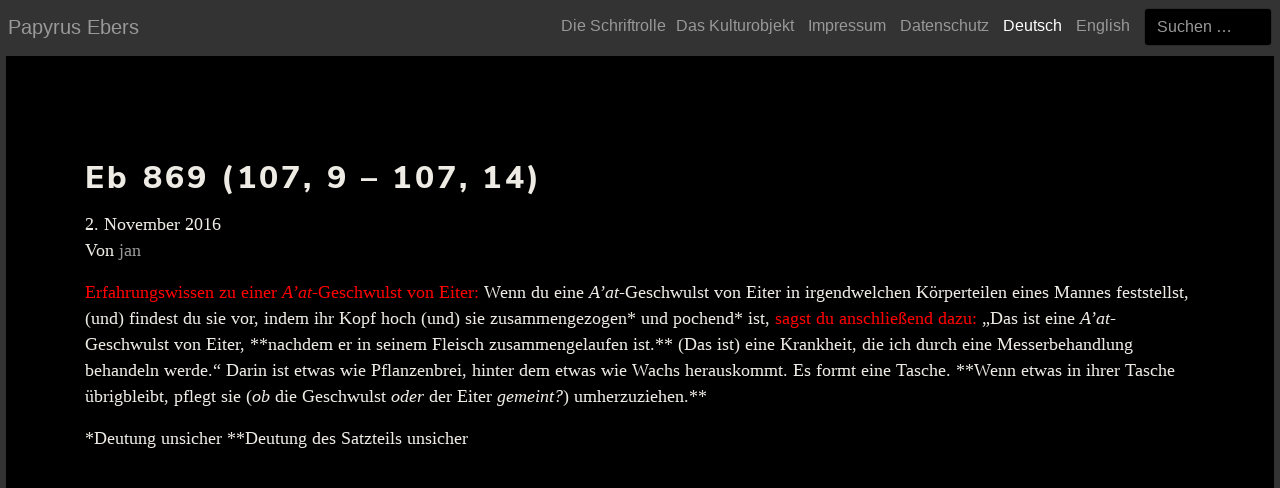

--- FILE ---
content_type: text/html; charset=UTF-8
request_url: https://papyrusebers.de/mirador_annotation/eb-869-107-9-107-14/
body_size: 19408
content:

<!doctype html>
<html lang="de-DE">
  <head>
	<!-- made by alkensledz.de leipzig -->
  <meta charset="utf-8">
  <meta http-equiv="x-ua-compatible" content="ie=edge">
  <meta name="viewport" content="width=device-width, initial-scale=1">
  <script type="text/javascript">
      var lang = "de";
  </script>
  <title>Eb 869 (107, 9 &#8211; 107, 14) &#8211; Papyrus Ebers</title>
<meta name='robots' content='max-image-preview:large' />
<link rel="alternate" hreflang="de-de" href="https://papyrusebers.de/mirador_annotation/eb-869-107-9-107-14/" />
<link rel="alternate" hreflang="en-us" href="https://papyrusebers.de/en/mirador_annotation/eb-869-107-9-107-14/" />
<link rel='dns-prefetch' href='//papyrusebers.de' />
<link rel='stylesheet' id='wp-block-library-css' href='https://papyrusebers.de/wp-includes/css/dist/block-library/style.min.css?ver=6.3.7' type='text/css' media='all' />
<style id='classic-theme-styles-inline-css' type='text/css'>
/*! This file is auto-generated */
.wp-block-button__link{color:#fff;background-color:#32373c;border-radius:9999px;box-shadow:none;text-decoration:none;padding:calc(.667em + 2px) calc(1.333em + 2px);font-size:1.125em}.wp-block-file__button{background:#32373c;color:#fff;text-decoration:none}
</style>
<style id='global-styles-inline-css' type='text/css'>
body{--wp--preset--color--black: #000000;--wp--preset--color--cyan-bluish-gray: #abb8c3;--wp--preset--color--white: #ffffff;--wp--preset--color--pale-pink: #f78da7;--wp--preset--color--vivid-red: #cf2e2e;--wp--preset--color--luminous-vivid-orange: #ff6900;--wp--preset--color--luminous-vivid-amber: #fcb900;--wp--preset--color--light-green-cyan: #7bdcb5;--wp--preset--color--vivid-green-cyan: #00d084;--wp--preset--color--pale-cyan-blue: #8ed1fc;--wp--preset--color--vivid-cyan-blue: #0693e3;--wp--preset--color--vivid-purple: #9b51e0;--wp--preset--gradient--vivid-cyan-blue-to-vivid-purple: linear-gradient(135deg,rgba(6,147,227,1) 0%,rgb(155,81,224) 100%);--wp--preset--gradient--light-green-cyan-to-vivid-green-cyan: linear-gradient(135deg,rgb(122,220,180) 0%,rgb(0,208,130) 100%);--wp--preset--gradient--luminous-vivid-amber-to-luminous-vivid-orange: linear-gradient(135deg,rgba(252,185,0,1) 0%,rgba(255,105,0,1) 100%);--wp--preset--gradient--luminous-vivid-orange-to-vivid-red: linear-gradient(135deg,rgba(255,105,0,1) 0%,rgb(207,46,46) 100%);--wp--preset--gradient--very-light-gray-to-cyan-bluish-gray: linear-gradient(135deg,rgb(238,238,238) 0%,rgb(169,184,195) 100%);--wp--preset--gradient--cool-to-warm-spectrum: linear-gradient(135deg,rgb(74,234,220) 0%,rgb(151,120,209) 20%,rgb(207,42,186) 40%,rgb(238,44,130) 60%,rgb(251,105,98) 80%,rgb(254,248,76) 100%);--wp--preset--gradient--blush-light-purple: linear-gradient(135deg,rgb(255,206,236) 0%,rgb(152,150,240) 100%);--wp--preset--gradient--blush-bordeaux: linear-gradient(135deg,rgb(254,205,165) 0%,rgb(254,45,45) 50%,rgb(107,0,62) 100%);--wp--preset--gradient--luminous-dusk: linear-gradient(135deg,rgb(255,203,112) 0%,rgb(199,81,192) 50%,rgb(65,88,208) 100%);--wp--preset--gradient--pale-ocean: linear-gradient(135deg,rgb(255,245,203) 0%,rgb(182,227,212) 50%,rgb(51,167,181) 100%);--wp--preset--gradient--electric-grass: linear-gradient(135deg,rgb(202,248,128) 0%,rgb(113,206,126) 100%);--wp--preset--gradient--midnight: linear-gradient(135deg,rgb(2,3,129) 0%,rgb(40,116,252) 100%);--wp--preset--font-size--small: 13px;--wp--preset--font-size--medium: 20px;--wp--preset--font-size--large: 36px;--wp--preset--font-size--x-large: 42px;--wp--preset--spacing--20: 0.44rem;--wp--preset--spacing--30: 0.67rem;--wp--preset--spacing--40: 1rem;--wp--preset--spacing--50: 1.5rem;--wp--preset--spacing--60: 2.25rem;--wp--preset--spacing--70: 3.38rem;--wp--preset--spacing--80: 5.06rem;--wp--preset--shadow--natural: 6px 6px 9px rgba(0, 0, 0, 0.2);--wp--preset--shadow--deep: 12px 12px 50px rgba(0, 0, 0, 0.4);--wp--preset--shadow--sharp: 6px 6px 0px rgba(0, 0, 0, 0.2);--wp--preset--shadow--outlined: 6px 6px 0px -3px rgba(255, 255, 255, 1), 6px 6px rgba(0, 0, 0, 1);--wp--preset--shadow--crisp: 6px 6px 0px rgba(0, 0, 0, 1);}:where(.is-layout-flex){gap: 0.5em;}:where(.is-layout-grid){gap: 0.5em;}body .is-layout-flow > .alignleft{float: left;margin-inline-start: 0;margin-inline-end: 2em;}body .is-layout-flow > .alignright{float: right;margin-inline-start: 2em;margin-inline-end: 0;}body .is-layout-flow > .aligncenter{margin-left: auto !important;margin-right: auto !important;}body .is-layout-constrained > .alignleft{float: left;margin-inline-start: 0;margin-inline-end: 2em;}body .is-layout-constrained > .alignright{float: right;margin-inline-start: 2em;margin-inline-end: 0;}body .is-layout-constrained > .aligncenter{margin-left: auto !important;margin-right: auto !important;}body .is-layout-constrained > :where(:not(.alignleft):not(.alignright):not(.alignfull)){max-width: var(--wp--style--global--content-size);margin-left: auto !important;margin-right: auto !important;}body .is-layout-constrained > .alignwide{max-width: var(--wp--style--global--wide-size);}body .is-layout-flex{display: flex;}body .is-layout-flex{flex-wrap: wrap;align-items: center;}body .is-layout-flex > *{margin: 0;}body .is-layout-grid{display: grid;}body .is-layout-grid > *{margin: 0;}:where(.wp-block-columns.is-layout-flex){gap: 2em;}:where(.wp-block-columns.is-layout-grid){gap: 2em;}:where(.wp-block-post-template.is-layout-flex){gap: 1.25em;}:where(.wp-block-post-template.is-layout-grid){gap: 1.25em;}.has-black-color{color: var(--wp--preset--color--black) !important;}.has-cyan-bluish-gray-color{color: var(--wp--preset--color--cyan-bluish-gray) !important;}.has-white-color{color: var(--wp--preset--color--white) !important;}.has-pale-pink-color{color: var(--wp--preset--color--pale-pink) !important;}.has-vivid-red-color{color: var(--wp--preset--color--vivid-red) !important;}.has-luminous-vivid-orange-color{color: var(--wp--preset--color--luminous-vivid-orange) !important;}.has-luminous-vivid-amber-color{color: var(--wp--preset--color--luminous-vivid-amber) !important;}.has-light-green-cyan-color{color: var(--wp--preset--color--light-green-cyan) !important;}.has-vivid-green-cyan-color{color: var(--wp--preset--color--vivid-green-cyan) !important;}.has-pale-cyan-blue-color{color: var(--wp--preset--color--pale-cyan-blue) !important;}.has-vivid-cyan-blue-color{color: var(--wp--preset--color--vivid-cyan-blue) !important;}.has-vivid-purple-color{color: var(--wp--preset--color--vivid-purple) !important;}.has-black-background-color{background-color: var(--wp--preset--color--black) !important;}.has-cyan-bluish-gray-background-color{background-color: var(--wp--preset--color--cyan-bluish-gray) !important;}.has-white-background-color{background-color: var(--wp--preset--color--white) !important;}.has-pale-pink-background-color{background-color: var(--wp--preset--color--pale-pink) !important;}.has-vivid-red-background-color{background-color: var(--wp--preset--color--vivid-red) !important;}.has-luminous-vivid-orange-background-color{background-color: var(--wp--preset--color--luminous-vivid-orange) !important;}.has-luminous-vivid-amber-background-color{background-color: var(--wp--preset--color--luminous-vivid-amber) !important;}.has-light-green-cyan-background-color{background-color: var(--wp--preset--color--light-green-cyan) !important;}.has-vivid-green-cyan-background-color{background-color: var(--wp--preset--color--vivid-green-cyan) !important;}.has-pale-cyan-blue-background-color{background-color: var(--wp--preset--color--pale-cyan-blue) !important;}.has-vivid-cyan-blue-background-color{background-color: var(--wp--preset--color--vivid-cyan-blue) !important;}.has-vivid-purple-background-color{background-color: var(--wp--preset--color--vivid-purple) !important;}.has-black-border-color{border-color: var(--wp--preset--color--black) !important;}.has-cyan-bluish-gray-border-color{border-color: var(--wp--preset--color--cyan-bluish-gray) !important;}.has-white-border-color{border-color: var(--wp--preset--color--white) !important;}.has-pale-pink-border-color{border-color: var(--wp--preset--color--pale-pink) !important;}.has-vivid-red-border-color{border-color: var(--wp--preset--color--vivid-red) !important;}.has-luminous-vivid-orange-border-color{border-color: var(--wp--preset--color--luminous-vivid-orange) !important;}.has-luminous-vivid-amber-border-color{border-color: var(--wp--preset--color--luminous-vivid-amber) !important;}.has-light-green-cyan-border-color{border-color: var(--wp--preset--color--light-green-cyan) !important;}.has-vivid-green-cyan-border-color{border-color: var(--wp--preset--color--vivid-green-cyan) !important;}.has-pale-cyan-blue-border-color{border-color: var(--wp--preset--color--pale-cyan-blue) !important;}.has-vivid-cyan-blue-border-color{border-color: var(--wp--preset--color--vivid-cyan-blue) !important;}.has-vivid-purple-border-color{border-color: var(--wp--preset--color--vivid-purple) !important;}.has-vivid-cyan-blue-to-vivid-purple-gradient-background{background: var(--wp--preset--gradient--vivid-cyan-blue-to-vivid-purple) !important;}.has-light-green-cyan-to-vivid-green-cyan-gradient-background{background: var(--wp--preset--gradient--light-green-cyan-to-vivid-green-cyan) !important;}.has-luminous-vivid-amber-to-luminous-vivid-orange-gradient-background{background: var(--wp--preset--gradient--luminous-vivid-amber-to-luminous-vivid-orange) !important;}.has-luminous-vivid-orange-to-vivid-red-gradient-background{background: var(--wp--preset--gradient--luminous-vivid-orange-to-vivid-red) !important;}.has-very-light-gray-to-cyan-bluish-gray-gradient-background{background: var(--wp--preset--gradient--very-light-gray-to-cyan-bluish-gray) !important;}.has-cool-to-warm-spectrum-gradient-background{background: var(--wp--preset--gradient--cool-to-warm-spectrum) !important;}.has-blush-light-purple-gradient-background{background: var(--wp--preset--gradient--blush-light-purple) !important;}.has-blush-bordeaux-gradient-background{background: var(--wp--preset--gradient--blush-bordeaux) !important;}.has-luminous-dusk-gradient-background{background: var(--wp--preset--gradient--luminous-dusk) !important;}.has-pale-ocean-gradient-background{background: var(--wp--preset--gradient--pale-ocean) !important;}.has-electric-grass-gradient-background{background: var(--wp--preset--gradient--electric-grass) !important;}.has-midnight-gradient-background{background: var(--wp--preset--gradient--midnight) !important;}.has-small-font-size{font-size: var(--wp--preset--font-size--small) !important;}.has-medium-font-size{font-size: var(--wp--preset--font-size--medium) !important;}.has-large-font-size{font-size: var(--wp--preset--font-size--large) !important;}.has-x-large-font-size{font-size: var(--wp--preset--font-size--x-large) !important;}
.wp-block-navigation a:where(:not(.wp-element-button)){color: inherit;}
:where(.wp-block-post-template.is-layout-flex){gap: 1.25em;}:where(.wp-block-post-template.is-layout-grid){gap: 1.25em;}
:where(.wp-block-columns.is-layout-flex){gap: 2em;}:where(.wp-block-columns.is-layout-grid){gap: 2em;}
.wp-block-pullquote{font-size: 1.5em;line-height: 1.6;}
</style>
<link rel='stylesheet' id='contact-form-7-css' href='https://papyrusebers.de/wp-content/plugins/contact-form-7/includes/css/styles.css?ver=5.8.2' type='text/css' media='all' />
<link rel='stylesheet' id='wpml-legacy-horizontal-list-0-css' href='//papyrusebers.de/wp-content/plugins/sitepress-multilingual-cms/templates/language-switchers/legacy-list-horizontal/style.css?ver=1' type='text/css' media='all' />
<link rel='stylesheet' id='wpml-menu-item-0-css' href='//papyrusebers.de/wp-content/plugins/sitepress-multilingual-cms/templates/language-switchers/menu-item/style.css?ver=1' type='text/css' media='all' />
<link rel='stylesheet' id='sage/css-css' href='https://papyrusebers.de/wp-content/themes/papyrus-ebers/dist/styles/main-c2a90a1f34.css' type='text/css' media='all' />
<script type='text/javascript' src='https://papyrusebers.de/wp-includes/js/jquery/jquery.min.js?ver=3.7.0' id='jquery-core-js'></script>
<script type='text/javascript' src='https://papyrusebers.de/wp-includes/js/jquery/jquery-migrate.min.js?ver=3.4.1' id='jquery-migrate-js'></script>
<script type='text/javascript' src='https://papyrusebers.de/wp-content/plugins/mirador-viewer/public/js/mirador-viewer-public.js?ver=1.0.0' id='mirador-viewer-js'></script>
<link rel="https://api.w.org/" href="https://papyrusebers.de/wp-json/" /><link rel="alternate" type="application/json+oembed" href="https://papyrusebers.de/wp-json/oembed/1.0/embed?url=https%3A%2F%2Fpapyrusebers.de%2Fmirador_annotation%2Feb-869-107-9-107-14%2F" />
<link rel="alternate" type="text/xml+oembed" href="https://papyrusebers.de/wp-json/oembed/1.0/embed?url=https%3A%2F%2Fpapyrusebers.de%2Fmirador_annotation%2Feb-869-107-9-107-14%2F&#038;format=xml" />
<meta name="generator" content="WPML ver:4.3.5 stt:5,1,3;" />
</head>
  <body class="mirador_annotation-template-default single single-mirador_annotation postid-3696 eb-869-107-9-107-14">
    <!--[if IE]>
      <div class="alert alert-warning">
        Sie benutzen einen veralteten Browser. Bitte <a href="http://browsehappy.com/">updaten</a> Sie.      </div>
    <![endif]-->
		<div id="left"></div>
		<div id="right"></div>
		<div id="top"></div>
		<div id="bottom"></div>

    <header class="banner">
    <div class="bt-container">
        <a class="navbar-brand brand" href="https://papyrusebers.de/">Papyrus Ebers</a>
        <nav class="navbar">
          <button class="navbar-toggler hidden-lg-up" type="button" data-toggle="collapse" data-target="#navbarResponsive" aria-controls="navbarResponsive" aria-expanded="false" aria-label="Toggle navigation"><i class="fa fa-bars" aria-hidden="true"></i></button>
          <div class="collapse navbar-toggleable-md" id="navbarResponsive">
            <nav class="nav-primary">
                <ul id="menu-hauptmenue" class="nav navbar-nav main-menu"><li id="menu-item-3669" class="menu-item menu-item-type-post_type menu-item-object-page menu-item-3669"><a href="https://papyrusebers.de/die-schriftrolle/">Die Schriftrolle</a></li>
</ul><ul id="menu-sprachmenue" class="nav navbar-nav"><li id="menu-item-4248" class="menu-item menu-item-type-custom menu-item-object-custom menu-item-4248"><a href="https://ub.uni-leipzig.de/ueber-uns/ausstellungen/dauerausstellung/papyrus-ebers/">Das Kulturobjekt</a></li>
<li id="menu-item-3852" class="menu-item menu-item-type-post_type menu-item-object-page menu-item-3852"><a href="https://papyrusebers.de/impressum/">Impressum</a></li>
<li id="menu-item-3853" class="menu-item menu-item-type-custom menu-item-object-custom menu-item-3853"><a href="https://www.uni-leipzig.de/datenschutz/">Datenschutz</a></li>
<li id="menu-item-wpml-ls-7-de" class="menu-item-language menu-item-language-current menu-item wpml-ls-slot-7 wpml-ls-item wpml-ls-item-de wpml-ls-current-language wpml-ls-menu-item wpml-ls-first-item menu-item-type-wpml_ls_menu_item menu-item-object-wpml_ls_menu_item menu-item-wpml-ls-7-de"><a title="Deutsch" href="https://papyrusebers.de/mirador_annotation/eb-869-107-9-107-14/"><span class="wpml-ls-native" lang="de">Deutsch</span></a></li>
<li id="menu-item-wpml-ls-7-en" class="menu-item-language menu-item wpml-ls-slot-7 wpml-ls-item wpml-ls-item-en wpml-ls-menu-item wpml-ls-last-item menu-item-type-wpml_ls_menu_item menu-item-object-wpml_ls_menu_item menu-item-wpml-ls-7-en"><a title="English" href="https://papyrusebers.de/en/mirador_annotation/eb-869-107-9-107-14/"><span class="wpml-ls-native" lang="en">English</span></a></li>
</ul>                <div class="pe-search"><form role="search" method="get" class="search-form" action="https://papyrusebers.de/">
				<label>
					<span class="screen-reader-text">Suche nach:</span>
					<input type="search" class="search-field" placeholder="Suchen …" value="" name="s" />
				</label>
				<input type="submit" class="search-submit" value="Suchen" />
			</form></div>
            </nav>
          </div>
        </nav>
    </div>
</header>
            <div class="wrap bt-container" role="document">
          <div class="content row">
            <main class="main">
                <article class="post-3696 mirador_annotation type-mirador_annotation status-publish hentry mirador_annotation_pages-page-2">
    <header>
      <h1 class="entry-title">Eb 869 (107, 9 &#8211; 107, 14)</h1>
      <time class="updated" datetime="2016-11-02T14:07:09+00:00">2. November 2016</time>
<p class="byline author vcard">Von <a href="https://papyrusebers.de/author/jan/" rel="author" class="fn">jan</a></p>
    </header>
    <div class="entry-content">
      <p><span style="color: #ff0000;"><span style="font-weight: 400;">Erfahrungswissen zu einer </span><i><span style="font-weight: 400;">A&#8217;at</span></i><span style="font-weight: 400;">-Geschwulst von Eiter: </span></span><span style="font-weight: 400;">Wenn du eine </span><i><span style="font-weight: 400;">A&#8217;at</span></i><span style="font-weight: 400;">-Geschwulst von Eiter in irgendwelchen Körperteilen eines Mannes feststellst, (und) findest du sie vor, indem ihr Kopf hoch (und) sie zusammengezogen* und pochend* ist, </span><span style="font-weight: 400; color: #ff0000;">sagst du anschließend dazu: </span><span style="font-weight: 400;">„Das ist eine </span><i><span style="font-weight: 400;">A&#8217;at</span></i><span style="font-weight: 400;">-Geschwulst von Eiter, **nachdem er in seinem Fleisch zusammengelaufen ist.** (Das ist) eine Krankheit, die ich durch eine Messerbehandlung behandeln werde.“ Darin ist etwas wie Pflanzenbrei, hinter dem etwas wie Wachs herauskommt. Es formt eine Tasche. **Wenn etwas in ihrer Tasche übrigbleibt, pflegt sie (</span><i><span style="font-weight: 400;">ob </span></i><span style="font-weight: 400;">die Geschwulst </span><i><span style="font-weight: 400;">oder </span></i><span style="font-weight: 400;">der Eiter </span><i><span style="font-weight: 400;">gemeint?</span></i><span style="font-weight: 400;">) umherzuziehen.** </span></p>
<p>*Deutung unsicher **Deutung des Satzteils unsicher</p>
    </div>
    <footer>
          </footer>
    
<section id="comments" class="comments">
  
  
  </section>
  </article>
            </main>
          </div>
        </div>
        <footer class="content-info">
  <div class="bt-container">
      </div>
</footer>
<script type='text/javascript' src='https://papyrusebers.de/wp-content/plugins/contact-form-7/includes/swv/js/index.js?ver=5.8.2' id='swv-js'></script>
<script type='text/javascript' id='contact-form-7-js-extra'>
/* <![CDATA[ */
var wpcf7 = {"api":{"root":"https:\/\/papyrusebers.de\/wp-json\/","namespace":"contact-form-7\/v1"}};
/* ]]> */
</script>
<script type='text/javascript' src='https://papyrusebers.de/wp-content/plugins/contact-form-7/includes/js/index.js?ver=5.8.2' id='contact-form-7-js'></script>
<script type='text/javascript' src='https://papyrusebers.de/wp-content/themes/papyrus-ebers/colorbox/jquery.colorbox-min.js' id='colorbox/js-js'></script>
<script type='text/javascript' src='https://papyrusebers.de/wp-content/themes/papyrus-ebers/colorbox/jquery.ui.touch.punch.js' id='touchpunch/js-js'></script>
<script type='text/javascript' src='https://papyrusebers.de/wp-content/themes/papyrus-ebers/dist/scripts/main-36274aa65e.js' id='sage/js-js'></script>
      </body>
</html>



--- FILE ---
content_type: application/javascript
request_url: https://papyrusebers.de/wp-content/themes/papyrus-ebers/dist/scripts/main-36274aa65e.js
body_size: 70702
content:
function is_touch_device(){return"ontouchstart"in window||navigator.maxTouchPoints}if(function(t,e){"function"==typeof define&&define.amd?define(e):"object"==typeof exports?module.exports=e(require,exports,module):t.Tether=e()}(this,function(t,e,i){"use strict";function n(t,e){if(!(t instanceof e))throw new TypeError("Cannot call a class as a function")}function o(t){var e=t.getBoundingClientRect(),i={};for(var n in e)i[n]=e[n];if(t.ownerDocument!==document){var r=t.ownerDocument.defaultView.frameElement;if(r){var s=o(r);i.top+=s.top,i.bottom+=s.top,i.left+=s.left,i.right+=s.left}}return i}function r(t){var e=getComputedStyle(t)||{},i=e.position,n=[];if("fixed"===i)return[t];for(var o=t;(o=o.parentNode)&&o&&1===o.nodeType;){var r=void 0;try{r=getComputedStyle(o)}catch(t){}if(void 0===r||null===r)return n.push(o),n;var s=r,a=s.overflow,l=s.overflowX;/(auto|scroll)/.test(a+s.overflowY+l)&&("absolute"!==i||["relative","absolute","fixed"].indexOf(r.position)>=0)&&n.push(o)}return n.push(t.ownerDocument.body),t.ownerDocument!==document&&n.push(t.ownerDocument.defaultView),n}function s(){A&&document.body.removeChild(A),A=null}function a(t){var e=void 0;t===document?(e=document,t=document.documentElement):e=t.ownerDocument;var i=e.documentElement,n=o(t),r=w();return n.top-=r.top,n.left-=r.left,void 0===n.width&&(n.width=document.body.scrollWidth-n.left-n.right),void 0===n.height&&(n.height=document.body.scrollHeight-n.top-n.bottom),n.top=n.top-i.clientTop,n.left=n.left-i.clientLeft,n.right=e.body.clientWidth-n.width-n.left,n.bottom=e.body.clientHeight-n.height-n.top,n}function l(t){return t.offsetParent||document.documentElement}function h(){if(S)return S;var t=document.createElement("div");t.style.width="100%",t.style.height="200px";var e=document.createElement("div");u(e.style,{position:"absolute",top:0,left:0,pointerEvents:"none",visibility:"hidden",width:"200px",height:"150px",overflow:"hidden"}),e.appendChild(t),document.body.appendChild(e);var i=t.offsetWidth;e.style.overflow="scroll";var n=t.offsetWidth;i===n&&(n=e.clientWidth),document.body.removeChild(e);var o=i-n;return S={width:o,height:o}}function u(){var t=arguments.length<=0||void 0===arguments[0]?{}:arguments[0],e=[];return Array.prototype.push.apply(e,arguments),e.slice(1).forEach(function(e){if(e)for(var i in e)({}).hasOwnProperty.call(e,i)&&(t[i]=e[i])}),t}function c(t,e){if(void 0!==t.classList)e.split(" ").forEach(function(e){e.trim()&&t.classList.remove(e)});else{var i=new RegExp("(^| )"+e.split(" ").join("|")+"( |$)","gi"),n=g(t).replace(i," ");p(t,n)}}function f(t,e){if(void 0!==t.classList)e.split(" ").forEach(function(e){e.trim()&&t.classList.add(e)});else{c(t,e);var i=g(t)+" "+e;p(t,i)}}function d(t,e){if(void 0!==t.classList)return t.classList.contains(e);var i=g(t);return new RegExp("(^| )"+e+"( |$)","gi").test(i)}function g(t){return t.className instanceof t.ownerDocument.defaultView.SVGAnimatedString?t.className.baseVal:t.className}function p(t,e){t.setAttribute("class",e)}function v(t,e,i){i.forEach(function(i){-1===e.indexOf(i)&&d(t,i)&&c(t,i)}),e.forEach(function(e){d(t,e)||f(t,e)})}function n(t,e){if(!(t instanceof e))throw new TypeError("Cannot call a class as a function")}function m(t,e){if("function"!=typeof e&&null!==e)throw new TypeError("Super expression must either be null or a function, not "+typeof e);t.prototype=Object.create(e&&e.prototype,{constructor:{value:t,enumerable:!1,writable:!0,configurable:!0}}),e&&(Object.setPrototypeOf?Object.setPrototypeOf(t,e):t.__proto__=e)}function _(t,e){var i=arguments.length<=2||void 0===arguments[2]?1:arguments[2];return t+i>=e&&e>=t-i}function E(){return"undefined"!=typeof performance&&void 0!==performance.now?performance.now():+new Date}function y(){for(var t={top:0,left:0},e=arguments.length,i=Array(e),n=0;n<e;n++)i[n]=arguments[n];return i.forEach(function(e){var i=e.top,n=e.left;"string"==typeof i&&(i=parseFloat(i,10)),"string"==typeof n&&(n=parseFloat(n,10)),t.top+=i,t.left+=n}),t}function b(t,e){return"string"==typeof t.left&&-1!==t.left.indexOf("%")&&(t.left=parseFloat(t.left,10)/100*e.width),"string"==typeof t.top&&-1!==t.top.indexOf("%")&&(t.top=parseFloat(t.top,10)/100*e.height),t}function T(t,e){return"scrollParent"===e?e=t.scrollParents[0]:"window"===e&&(e=[pageXOffset,pageYOffset,innerWidth+pageXOffset,innerHeight+pageYOffset]),e===document&&(e=e.documentElement),void 0!==e.nodeType&&function(){var t=e,i=a(e),n=i,o=getComputedStyle(e);if(e=[n.left,n.top,i.width+n.left,i.height+n.top],t.ownerDocument!==document){var r=t.ownerDocument.defaultView;e[0]+=r.pageXOffset,e[1]+=r.pageYOffset,e[2]+=r.pageXOffset,e[3]+=r.pageYOffset}X.forEach(function(t,i){t=t[0].toUpperCase()+t.substr(1),"Top"===t||"Left"===t?e[i]+=parseFloat(o["border"+t+"Width"]):e[i]-=parseFloat(o["border"+t+"Width"])})}(),e}var C=function(){function t(t,e){for(var i=0;i<e.length;i++){var n=e[i];n.enumerable=n.enumerable||!1,n.configurable=!0,"value"in n&&(n.writable=!0),Object.defineProperty(t,n.key,n)}}return function(e,i,n){return i&&t(e.prototype,i),n&&t(e,n),e}}(),I=void 0;void 0===I&&(I={modules:[]});var A=null,O=function(){var t=0;return function(){return++t}}(),D={},w=function(){var t=A;t||(t=document.createElement("div"),t.setAttribute("data-tether-id",O()),u(t.style,{top:0,left:0,position:"absolute"}),document.body.appendChild(t),A=t);var e=t.getAttribute("data-tether-id");return void 0===D[e]&&(D[e]=o(t),k(function(){delete D[e]})),D[e]},S=null,N=[],k=function(t){N.push(t)},L=function(){for(var t=void 0;t=N.pop();)t()},P=function(){function t(){n(this,t)}return C(t,[{key:"on",value:function(t,e,i){var n=!(arguments.length<=3||void 0===arguments[3])&&arguments[3];void 0===this.bindings&&(this.bindings={}),void 0===this.bindings[t]&&(this.bindings[t]=[]),this.bindings[t].push({handler:e,ctx:i,once:n})}},{key:"once",value:function(t,e,i){this.on(t,e,i,!0)}},{key:"off",value:function(t,e){if(void 0!==this.bindings&&void 0!==this.bindings[t])if(void 0===e)delete this.bindings[t];else for(var i=0;i<this.bindings[t].length;)this.bindings[t][i].handler===e?this.bindings[t].splice(i,1):++i}},{key:"trigger",value:function(t){if(void 0!==this.bindings&&this.bindings[t]){for(var e=0,i=arguments.length,n=Array(i>1?i-1:0),o=1;o<i;o++)n[o-1]=arguments[o];for(;e<this.bindings[t].length;){var r=this.bindings[t][e],s=r.handler,a=r.ctx,l=r.once,h=a;void 0===h&&(h=this),s.apply(h,n),l?this.bindings[t].splice(e,1):++e}}}}]),t}();I.Utils={getActualBoundingClientRect:o,getScrollParents:r,getBounds:a,getOffsetParent:l,extend:u,addClass:f,removeClass:c,hasClass:d,updateClasses:v,defer:k,flush:L,uniqueId:O,Evented:P,getScrollBarSize:h,removeUtilElements:s};var x=function(){function t(t,e){var i=[],n=!0,o=!1,r=void 0;try{for(var s,a=t[Symbol.iterator]();!(n=(s=a.next()).done)&&(i.push(s.value),!e||i.length!==e);n=!0);}catch(t){o=!0,r=t}finally{try{!n&&a.return&&a.return()}finally{if(o)throw r}}return i}return function(e,i){if(Array.isArray(e))return e;if(Symbol.iterator in Object(e))return t(e,i);throw new TypeError("Invalid attempt to destructure non-iterable instance")}}(),C=function(){function t(t,e){for(var i=0;i<e.length;i++){var n=e[i];n.enumerable=n.enumerable||!1,n.configurable=!0,"value"in n&&(n.writable=!0),Object.defineProperty(t,n.key,n)}}return function(e,i,n){return i&&t(e.prototype,i),n&&t(e,n),e}}(),R=function(t,e,i){for(var n=!0;n;){var o=t,r=e,s=i;n=!1,null===o&&(o=Function.prototype);var a=Object.getOwnPropertyDescriptor(o,r);if(void 0!==a){if("value"in a)return a.value;var l=a.get;if(void 0===l)return;return l.call(s)}var h=Object.getPrototypeOf(o);if(null===h)return;t=h,e=r,i=s,n=!0,a=h=void 0}};if(void 0===I)throw new Error("You must include the utils.js file before tether.js");var W=I.Utils,r=W.getScrollParents,a=W.getBounds,l=W.getOffsetParent,u=W.extend,f=W.addClass,c=W.removeClass,v=W.updateClasses,k=W.defer,L=W.flush,h=W.getScrollBarSize,s=W.removeUtilElements,H=function(){if("undefined"==typeof document)return"";for(var t=document.createElement("div"),e=["transform","WebkitTransform","OTransform","MozTransform","msTransform"],i=0;i<e.length;++i){var n=e[i];if(void 0!==t.style[n])return n}}(),j=[],M=function(){j.forEach(function(t){t.position(!1)}),L()};!function(){var t=null,e=null,i=null,n=function n(){if(void 0!==e&&e>16)return e=Math.min(e-16,250),void(i=setTimeout(n,250));void 0!==t&&E()-t<10||(null!=i&&(clearTimeout(i),i=null),t=E(),M(),e=E()-t)};"undefined"!=typeof window&&void 0!==window.addEventListener&&["resize","scroll","touchmove"].forEach(function(t){window.addEventListener(t,n)})}();var V={center:"center",left:"right",right:"left"},U={middle:"middle",top:"bottom",bottom:"top"},F={top:0,left:0,middle:"50%",center:"50%",bottom:"100%",right:"100%"},B=function(t,e){var i=t.left,n=t.top;return"auto"===i&&(i=V[e.left]),"auto"===n&&(n=U[e.top]),{left:i,top:n}},K=function(t){var e=t.left,i=t.top;return void 0!==F[t.left]&&(e=F[t.left]),void 0!==F[t.top]&&(i=F[t.top]),{left:e,top:i}},Q=function(t){var e=t.split(" "),i=x(e,2);return{top:i[0],left:i[1]}},G=Q,Y=function(t){function e(t){var i=this;n(this,e),R(Object.getPrototypeOf(e.prototype),"constructor",this).call(this),this.position=this.position.bind(this),j.push(this),this.history=[],this.setOptions(t,!1),I.modules.forEach(function(t){void 0!==t.initialize&&t.initialize.call(i)}),this.position()}return m(e,t),C(e,[{key:"getClass",value:function(){var t=arguments.length<=0||void 0===arguments[0]?"":arguments[0],e=this.options.classes;return void 0!==e&&e[t]?this.options.classes[t]:this.options.classPrefix?this.options.classPrefix+"-"+t:t}},{key:"setOptions",value:function(t){var e=this,i=arguments.length<=1||void 0===arguments[1]||arguments[1],n={offset:"0 0",targetOffset:"0 0",targetAttachment:"auto auto",classPrefix:"tether"};this.options=u(n,t);var o=this.options,s=o.element,a=o.target,l=o.targetModifier;if(this.element=s,this.target=a,this.targetModifier=l,"viewport"===this.target?(this.target=document.body,this.targetModifier="visible"):"scroll-handle"===this.target&&(this.target=document.body,this.targetModifier="scroll-handle"),["element","target"].forEach(function(t){if(void 0===e[t])throw new Error("Tether Error: Both element and target must be defined");void 0!==e[t].jquery?e[t]=e[t][0]:"string"==typeof e[t]&&(e[t]=document.querySelector(e[t]))}),f(this.element,this.getClass("element")),!1!==this.options.addTargetClasses&&f(this.target,this.getClass("target")),!this.options.attachment)throw new Error("Tether Error: You must provide an attachment");this.targetAttachment=G(this.options.targetAttachment),this.attachment=G(this.options.attachment),this.offset=Q(this.options.offset),this.targetOffset=Q(this.options.targetOffset),void 0!==this.scrollParents&&this.disable(),"scroll-handle"===this.targetModifier?this.scrollParents=[this.target]:this.scrollParents=r(this.target),!1!==this.options.enabled&&this.enable(i)}},{key:"getTargetBounds",value:function(){if(void 0===this.targetModifier)return a(this.target);if("visible"===this.targetModifier){if(this.target===document.body)return{top:pageYOffset,left:pageXOffset,height:innerHeight,width:innerWidth};var t=a(this.target),e={height:t.height,width:t.width,top:t.top,left:t.left};return e.height=Math.min(e.height,t.height-(pageYOffset-t.top)),e.height=Math.min(e.height,t.height-(t.top+t.height-(pageYOffset+innerHeight))),e.height=Math.min(innerHeight,e.height),e.height-=2,e.width=Math.min(e.width,t.width-(pageXOffset-t.left)),e.width=Math.min(e.width,t.width-(t.left+t.width-(pageXOffset+innerWidth))),e.width=Math.min(innerWidth,e.width),e.width-=2,e.top<pageYOffset&&(e.top=pageYOffset),e.left<pageXOffset&&(e.left=pageXOffset),e}if("scroll-handle"===this.targetModifier){var t=void 0,i=this.target;i===document.body?(i=document.documentElement,t={left:pageXOffset,top:pageYOffset,height:innerHeight,width:innerWidth}):t=a(i);var n=getComputedStyle(i),o=i.scrollWidth>i.clientWidth||[n.overflow,n.overflowX].indexOf("scroll")>=0||this.target!==document.body,r=0;o&&(r=15);var s=t.height-parseFloat(n.borderTopWidth)-parseFloat(n.borderBottomWidth)-r,e={width:15,height:.975*s*(s/i.scrollHeight),left:t.left+t.width-parseFloat(n.borderLeftWidth)-15},l=0;s<408&&this.target===document.body&&(l=-11e-5*Math.pow(s,2)-.00727*s+22.58),this.target!==document.body&&(e.height=Math.max(e.height,24));var h=this.target.scrollTop/(i.scrollHeight-s);return e.top=h*(s-e.height-l)+t.top+parseFloat(n.borderTopWidth),this.target===document.body&&(e.height=Math.max(e.height,24)),e}}},{key:"clearCache",value:function(){this._cache={}}},{key:"cache",value:function(t,e){return void 0===this._cache&&(this._cache={}),void 0===this._cache[t]&&(this._cache[t]=e.call(this)),this._cache[t]}},{key:"enable",value:function(){var t=this,e=arguments.length<=0||void 0===arguments[0]||arguments[0];!1!==this.options.addTargetClasses&&f(this.target,this.getClass("enabled")),f(this.element,this.getClass("enabled")),this.enabled=!0,this.scrollParents.forEach(function(e){e!==t.target.ownerDocument&&e.addEventListener("scroll",t.position)}),e&&this.position()}},{key:"disable",value:function(){var t=this;c(this.target,this.getClass("enabled")),c(this.element,this.getClass("enabled")),this.enabled=!1,void 0!==this.scrollParents&&this.scrollParents.forEach(function(e){e.removeEventListener("scroll",t.position)})}},{key:"destroy",value:function(){var t=this;this.disable(),j.forEach(function(e,i){e===t&&j.splice(i,1)}),0===j.length&&s()}},{key:"updateAttachClasses",value:function(t,e){var i=this;t=t||this.attachment,e=e||this.targetAttachment;var n=["left","top","bottom","right","middle","center"];void 0!==this._addAttachClasses&&this._addAttachClasses.length&&this._addAttachClasses.splice(0,this._addAttachClasses.length),void 0===this._addAttachClasses&&(this._addAttachClasses=[]);var o=this._addAttachClasses;t.top&&o.push(this.getClass("element-attached")+"-"+t.top),t.left&&o.push(this.getClass("element-attached")+"-"+t.left),e.top&&o.push(this.getClass("target-attached")+"-"+e.top),e.left&&o.push(this.getClass("target-attached")+"-"+e.left);var r=[];n.forEach(function(t){r.push(i.getClass("element-attached")+"-"+t),r.push(i.getClass("target-attached")+"-"+t)}),k(function(){void 0!==i._addAttachClasses&&(v(i.element,i._addAttachClasses,r),!1!==i.options.addTargetClasses&&v(i.target,i._addAttachClasses,r),delete i._addAttachClasses)})}},{key:"position",value:function(){var t=this,e=arguments.length<=0||void 0===arguments[0]||arguments[0];if(this.enabled){this.clearCache();var i=B(this.targetAttachment,this.attachment);this.updateAttachClasses(this.attachment,i);var n=this.cache("element-bounds",function(){return a(t.element)}),o=n.width,r=n.height;if(0===o&&0===r&&void 0!==this.lastSize){var s=this.lastSize;o=s.width,r=s.height}else this.lastSize={width:o,height:r};var u=this.cache("target-bounds",function(){return t.getTargetBounds()}),c=u,f=b(K(this.attachment),{width:o,height:r}),d=b(K(i),c),g=b(this.offset,{width:o,height:r}),p=b(this.targetOffset,c);f=y(f,g),d=y(d,p);for(var v=u.left+d.left-f.left,m=u.top+d.top-f.top,_=0;_<I.modules.length;++_){var E=I.modules[_],T=E.position.call(this,{left:v,top:m,targetAttachment:i,targetPos:u,elementPos:n,offset:f,targetOffset:d,manualOffset:g,manualTargetOffset:p,scrollbarSize:D,attachment:this.attachment});if(!1===T)return!1;void 0!==T&&"object"==typeof T&&(m=T.top,v=T.left)}var C={page:{top:m,left:v},viewport:{top:m-pageYOffset,bottom:pageYOffset-m-r+innerHeight,left:v-pageXOffset,right:pageXOffset-v-o+innerWidth}},A=this.target.ownerDocument,O=A.defaultView,D=void 0;return O.innerHeight>A.documentElement.clientHeight&&(D=this.cache("scrollbar-size",h),C.viewport.bottom-=D.height),O.innerWidth>A.documentElement.clientWidth&&(D=this.cache("scrollbar-size",h),C.viewport.right-=D.width),-1!==["","static"].indexOf(A.body.style.position)&&-1!==["","static"].indexOf(A.body.parentElement.style.position)||(C.page.bottom=A.body.scrollHeight-m-r,C.page.right=A.body.scrollWidth-v-o),void 0!==this.options.optimizations&&!1!==this.options.optimizations.moveElement&&void 0===this.targetModifier&&function(){var e=t.cache("target-offsetparent",function(){return l(t.target)}),i=t.cache("target-offsetparent-bounds",function(){return a(e)}),n=getComputedStyle(e),o=i,r={};if(["Top","Left","Bottom","Right"].forEach(function(t){r[t.toLowerCase()]=parseFloat(n["border"+t+"Width"])}),i.right=A.body.scrollWidth-i.left-o.width+r.right,i.bottom=A.body.scrollHeight-i.top-o.height+r.bottom,C.page.top>=i.top+r.top&&C.page.bottom>=i.bottom&&C.page.left>=i.left+r.left&&C.page.right>=i.right){var s=e.scrollTop,h=e.scrollLeft;C.offset={top:C.page.top-i.top+s-r.top,left:C.page.left-i.left+h-r.left}}}(),this.move(C),this.history.unshift(C),this.history.length>3&&this.history.pop(),e&&L(),!0}}},{key:"move",value:function(t){var e=this;if(void 0!==this.element.parentNode){var i={};for(var n in t){i[n]={};for(var o in t[n]){for(var r=!1,s=0;s<this.history.length;++s){var a=this.history[s];if(void 0!==a[n]&&!_(a[n][o],t[n][o])){r=!0;break}}r||(i[n][o]=!0)}}var h={top:"",left:"",right:"",bottom:""},c=function(t,i){if(!1!==(void 0!==e.options.optimizations?e.options.optimizations.gpu:null)){var n=void 0,o=void 0;t.top?(h.top=0,n=i.top):(h.bottom=0,n=-i.bottom),t.left?(h.left=0,o=i.left):(h.right=0,o=-i.right),window.matchMedia&&(window.matchMedia("only screen and (min-resolution: 1.3dppx)").matches||window.matchMedia("only screen and (-webkit-min-device-pixel-ratio: 1.3)").matches||(o=Math.round(o),n=Math.round(n))),h[H]="translateX("+o+"px) translateY("+n+"px)","msTransform"!==H&&(h[H]+=" translateZ(0)")}else t.top?h.top=i.top+"px":h.bottom=i.bottom+"px",t.left?h.left=i.left+"px":h.right=i.right+"px"},f=!1;if((i.page.top||i.page.bottom)&&(i.page.left||i.page.right)?(h.position="absolute",c(i.page,t.page)):(i.viewport.top||i.viewport.bottom)&&(i.viewport.left||i.viewport.right)?(h.position="fixed",c(i.viewport,t.viewport)):void 0!==i.offset&&i.offset.top&&i.offset.left?function(){h.position="absolute";var n=e.cache("target-offsetparent",function(){return l(e.target)});l(e.element)!==n&&k(function(){e.element.parentNode.removeChild(e.element),n.appendChild(e.element)}),c(i.offset,t.offset),f=!0}():(h.position="absolute",c({top:!0,left:!0},t.page)),!f){for(var d=!0,g=this.element.parentNode;g&&1===g.nodeType&&"BODY"!==g.tagName;){if("static"!==getComputedStyle(g).position){d=!1;break}g=g.parentNode}d||(this.element.parentNode.removeChild(this.element),this.element.ownerDocument.body.appendChild(this.element))}var p={},v=!1;for(var o in h){var m=h[o];this.element.style[o]!==m&&(v=!0,p[o]=m)}v&&k(function(){u(e.element.style,p),e.trigger("repositioned")})}}}]),e}(P);Y.modules=[],I.position=M;var z=u(Y,I),x=function(){function t(t,e){var i=[],n=!0,o=!1,r=void 0;try{for(var s,a=t[Symbol.iterator]();!(n=(s=a.next()).done)&&(i.push(s.value),!e||i.length!==e);n=!0);}catch(t){o=!0,r=t}finally{try{!n&&a.return&&a.return()}finally{if(o)throw r}}return i}return function(e,i){if(Array.isArray(e))return e;if(Symbol.iterator in Object(e))return t(e,i);throw new TypeError("Invalid attempt to destructure non-iterable instance")}}(),W=I.Utils,a=W.getBounds,u=W.extend,v=W.updateClasses,k=W.defer,X=["left","top","right","bottom"];I.modules.push({position:function(t){var e=this,i=t.top,n=t.left,o=t.targetAttachment;if(!this.options.constraints)return!0;var r=this.cache("element-bounds",function(){return a(e.element)}),s=r.height,l=r.width;if(0===l&&0===s&&void 0!==this.lastSize){var h=this.lastSize;l=h.width,s=h.height}var c=this.cache("target-bounds",function(){return e.getTargetBounds()}),f=c.height,d=c.width,g=[this.getClass("pinned"),this.getClass("out-of-bounds")];this.options.constraints.forEach(function(t){var e=t.outOfBoundsClass,i=t.pinnedClass;e&&g.push(e),i&&g.push(i)}),g.forEach(function(t){["left","top","right","bottom"].forEach(function(e){g.push(t+"-"+e)})});var p=[],m=u({},o),_=u({},this.attachment);return this.options.constraints.forEach(function(t){var r=t.to,a=t.attachment,h=t.pin;void 0===a&&(a="");var u=void 0,c=void 0;if(a.indexOf(" ")>=0){var g=a.split(" "),v=x(g,2);c=v[0],u=v[1]}else u=c=a;var E=T(e,r);"target"!==c&&"both"!==c||(i<E[1]&&"top"===m.top&&(i+=f,m.top="bottom"),i+s>E[3]&&"bottom"===m.top&&(i-=f,m.top="top")),"together"===c&&("top"===m.top&&("bottom"===_.top&&i<E[1]?(i+=f,m.top="bottom",i+=s,_.top="top"):"top"===_.top&&i+s>E[3]&&i-(s-f)>=E[1]&&(i-=s-f,m.top="bottom",_.top="bottom")),"bottom"===m.top&&("top"===_.top&&i+s>E[3]?(i-=f,m.top="top",i-=s,_.top="bottom"):"bottom"===_.top&&i<E[1]&&i+(2*s-f)<=E[3]&&(i+=s-f,m.top="top",_.top="top")),"middle"===m.top&&(i+s>E[3]&&"top"===_.top?(i-=s,_.top="bottom"):i<E[1]&&"bottom"===_.top&&(i+=s,_.top="top"))),"target"!==u&&"both"!==u||(n<E[0]&&"left"===m.left&&(n+=d,m.left="right"),n+l>E[2]&&"right"===m.left&&(n-=d,m.left="left")),"together"===u&&(n<E[0]&&"left"===m.left?"right"===_.left?(n+=d,m.left="right",n+=l,_.left="left"):"left"===_.left&&(n+=d,m.left="right",n-=l,_.left="right"):n+l>E[2]&&"right"===m.left?"left"===_.left?(n-=d,m.left="left",n-=l,_.left="right"):"right"===_.left&&(n-=d,m.left="left",n+=l,_.left="left"):"center"===m.left&&(n+l>E[2]&&"left"===_.left?(n-=l,_.left="right"):n<E[0]&&"right"===_.left&&(n+=l,_.left="left"))),"element"!==c&&"both"!==c||(i<E[1]&&"bottom"===_.top&&(i+=s,_.top="top"),i+s>E[3]&&"top"===_.top&&(i-=s,_.top="bottom")),"element"!==u&&"both"!==u||(n<E[0]&&("right"===_.left?(n+=l,_.left="left"):"center"===_.left&&(n+=l/2,_.left="left")),n+l>E[2]&&("left"===_.left?(n-=l,_.left="right"):"center"===_.left&&(n-=l/2,_.left="right"))),"string"==typeof h?h=h.split(",").map(function(t){return t.trim()}):!0===h&&(h=["top","left","right","bottom"]),h=h||[];var y=[],b=[];i<E[1]&&(h.indexOf("top")>=0?(i=E[1],y.push("top")):b.push("top")),i+s>E[3]&&(h.indexOf("bottom")>=0?(i=E[3]-s,y.push("bottom")):b.push("bottom")),n<E[0]&&(h.indexOf("left")>=0?(n=E[0],y.push("left")):b.push("left")),n+l>E[2]&&(h.indexOf("right")>=0?(n=E[2]-l,y.push("right")):b.push("right")),y.length&&function(){var t=void 0;t=void 0!==e.options.pinnedClass?e.options.pinnedClass:e.getClass("pinned"),p.push(t),y.forEach(function(e){p.push(t+"-"+e)})}(),b.length&&function(){var t=void 0;t=void 0!==e.options.outOfBoundsClass?e.options.outOfBoundsClass:e.getClass("out-of-bounds"),p.push(t),b.forEach(function(e){p.push(t+"-"+e)})}(),(y.indexOf("left")>=0||y.indexOf("right")>=0)&&(_.left=m.left=!1),(y.indexOf("top")>=0||y.indexOf("bottom")>=0)&&(_.top=m.top=!1),m.top===o.top&&m.left===o.left&&_.top===e.attachment.top&&_.left===e.attachment.left||(e.updateAttachClasses(_,m),e.trigger("update",{attachment:_,targetAttachment:m}))}),k(function(){!1!==e.options.addTargetClasses&&v(e.target,p,g),v(e.element,p,g)}),{top:i,left:n}}});var W=I.Utils,a=W.getBounds,v=W.updateClasses,k=W.defer;I.modules.push({position:function(t){var e=this,i=t.top,n=t.left,o=this.cache("element-bounds",function(){return a(e.element)}),r=o.height,s=o.width,l=this.getTargetBounds(),h=i+r,u=n+s,c=[];i<=l.bottom&&h>=l.top&&["left","right"].forEach(function(t){var e=l[t];e!==n&&e!==u||c.push(t)}),n<=l.right&&u>=l.left&&["top","bottom"].forEach(function(t){var e=l[t];e!==i&&e!==h||c.push(t)});var f=[],d=[],g=["left","top","right","bottom"];return f.push(this.getClass("abutted")),g.forEach(function(t){f.push(e.getClass("abutted")+"-"+t)}),c.length&&d.push(this.getClass("abutted")),c.forEach(function(t){d.push(e.getClass("abutted")+"-"+t)}),k(function(){!1!==e.options.addTargetClasses&&v(e.target,d,f),v(e.element,d,f)}),!0}});var x=function(){function t(t,e){var i=[],n=!0,o=!1,r=void 0;try{for(var s,a=t[Symbol.iterator]();!(n=(s=a.next()).done)&&(i.push(s.value),!e||i.length!==e);n=!0);}catch(t){o=!0,r=t}finally{try{!n&&a.return&&a.return()}finally{if(o)throw r}}return i}return function(e,i){if(Array.isArray(e))return e;if(Symbol.iterator in Object(e))return t(e,i);throw new TypeError("Invalid attempt to destructure non-iterable instance")}}();return I.modules.push({position:function(t){var e=t.top,i=t.left;if(this.options.shift){var n=this.options.shift;"function"==typeof this.options.shift&&(n=this.options.shift.call(this,{top:e,left:i}));var o=void 0,r=void 0;if("string"==typeof n){n=n.split(" "),n[1]=n[1]||n[0];var s=n,a=x(s,2);o=a[0],r=a[1],o=parseFloat(o,10),r=parseFloat(r,10)}else o=n.top,r=n.left;return e+=o,i+=r,{top:e,left:i}}}}),z}),"undefined"==typeof jQuery)throw new Error("Bootstrap's JavaScript requires jQuery");+function(t){var e=t.fn.jquery.split(" ")[0].split(".");if(e[0]<2&&e[1]<9||1==e[0]&&9==e[1]&&e[2]<1||e[0]>=4)throw new Error("Bootstrap's JavaScript requires at least jQuery v1.9.1 but less than v4.0.0")}(jQuery),function(t){"use strict";function e(t,e){if("function"!=typeof e&&null!==e)throw new TypeError("Super expression must either be null or a function, not "+typeof e);t.prototype=Object.create(e&&e.prototype,{constructor:{value:t,enumerable:!1,writable:!0,configurable:!0}}),e&&(Object.setPrototypeOf?Object.setPrototypeOf(t,e):t.__proto__=e)}function i(t,e){if(!(t instanceof e))throw new TypeError("Cannot call a class as a function")}var n=function(t,e,i){for(var n=!0;n;){var o=t,r=e,s=i;n=!1,null===o&&(o=Function.prototype);var a=Object.getOwnPropertyDescriptor(o,r);if(void 0!==a){if("value"in a)return a.value;var l=a.get;if(void 0===l)return;return l.call(s)}var h=Object.getPrototypeOf(o);if(null===h)return;t=h,e=r,i=s,n=!0,a=h=void 0}},o=function(){function t(t,e){for(var i=0;i<e.length;i++){var n=e[i];n.enumerable=n.enumerable||!1,n.configurable=!0,"value"in n&&(n.writable=!0),Object.defineProperty(t,n.key,n)}}return function(e,i,n){return i&&t(e.prototype,i),n&&t(e,n),e}}(),r=function(t){function e(t){return{}.toString.call(t).match(/\s([a-zA-Z]+)/)[1].toLowerCase()}function i(t){return(t[0]||t).nodeType}function n(){return{bindType:s.end,delegateType:s.end,handle:function(e){if(t(e.target).is(this))return e.handleObj.handler.apply(this,arguments)}}}function o(){if(window.QUnit)return!1;var t=document.createElement("bootstrap");for(var e in a)if(void 0!==t.style[e])return{end:a[e]};return!1}function r(e){var i=this,n=!1;return t(this).one(l.TRANSITION_END,function(){n=!0}),setTimeout(function(){n||l.triggerTransitionEnd(i)},e),this}var s=!1,a={WebkitTransition:"webkitTransitionEnd",MozTransition:"transitionend",OTransition:"oTransitionEnd otransitionend",transition:"transitionend"},l={TRANSITION_END:"bsTransitionEnd",getUID:function(t){do{t+=~~(1e6*Math.random())}while(document.getElementById(t));return t},getSelectorFromElement:function(t){var e=t.getAttribute("data-target");return e||(e=t.getAttribute("href")||"",e=/^#[a-z]/i.test(e)?e:null),e},reflow:function(t){new Function("bs","return bs")(t.offsetHeight)},triggerTransitionEnd:function(e){t(e).trigger(s.end)},supportsTransitionEnd:function(){return Boolean(s)},typeCheckConfig:function(t,n,o){for(var r in o)if(o.hasOwnProperty(r)){var s=o[r],a=n[r],l=void 0;if(l=a&&i(a)?"element":e(a),!new RegExp(s).test(l))throw new Error(t.toUpperCase()+': Option "'+r+'" provided type "'+l+'" but expected type "'+s+'".')}}};return function(){s=o(),t.fn.emulateTransitionEnd=r,l.supportsTransitionEnd()&&(t.event.special[l.TRANSITION_END]=n())}(),l}(jQuery),s=(function(t){var e="alert",n=t.fn[e],s={DISMISS:'[data-dismiss="alert"]'},a={CLOSE:"close.bs.alert",CLOSED:"closed.bs.alert",CLICK_DATA_API:"click.bs.alert.data-api"},l={ALERT:"alert",FADE:"fade",IN:"in"},h=function(){function e(t){i(this,e),this._element=t}return o(e,[{key:"close",value:function(t){t=t||this._element;var e=this._getRootElement(t);this._triggerCloseEvent(e).isDefaultPrevented()||this._removeElement(e)}},{key:"dispose",value:function(){t.removeData(this._element,"bs.alert"),this._element=null}},{key:"_getRootElement",value:function(e){var i=r.getSelectorFromElement(e),n=!1;return i&&(n=t(i)[0]),n||(n=t(e).closest("."+l.ALERT)[0]),n}},{key:"_triggerCloseEvent",value:function(e){var i=t.Event(a.CLOSE);return t(e).trigger(i),i}},{key:"_removeElement",value:function(e){if(t(e).removeClass(l.IN),!r.supportsTransitionEnd()||!t(e).hasClass(l.FADE))return void this._destroyElement(e);t(e).one(r.TRANSITION_END,t.proxy(this._destroyElement,this,e)).emulateTransitionEnd(150)}},{key:"_destroyElement",value:function(e){t(e).detach().trigger(a.CLOSED).remove()}}],[{key:"_jQueryInterface",value:function(i){return this.each(function(){var n=t(this),o=n.data("bs.alert");o||(o=new e(this),n.data("bs.alert",o)),"close"===i&&o[i](this)})}},{key:"_handleDismiss",value:function(t){return function(e){e&&e.preventDefault(),t.close(this)}}},{key:"VERSION",get:function(){return"4.0.0-alpha.4"}}]),e}();t(document).on(a.CLICK_DATA_API,s.DISMISS,h._handleDismiss(new h)),t.fn[e]=h._jQueryInterface,t.fn[e].Constructor=h,t.fn[e].noConflict=function(){return t.fn[e]=n,h._jQueryInterface}}(jQuery),function(t){var e="button",n=t.fn[e],r={ACTIVE:"active",BUTTON:"btn",FOCUS:"focus"},s={DATA_TOGGLE_CARROT:'[data-toggle^="button"]',DATA_TOGGLE:'[data-toggle="buttons"]',INPUT:"input",ACTIVE:".active",BUTTON:".btn"},a={CLICK_DATA_API:"click.bs.button.data-api",FOCUS_BLUR_DATA_API:"focus.bs.button.data-api blur.bs.button.data-api"},l=function(){function e(t){i(this,e),this._element=t}return o(e,[{key:"toggle",value:function(){var e=!0,i=t(this._element).closest(s.DATA_TOGGLE)[0];if(i){var n=t(this._element).find(s.INPUT)[0];if(n){if("radio"===n.type)if(n.checked&&t(this._element).hasClass(r.ACTIVE))e=!1;else{var o=t(i).find(s.ACTIVE)[0];o&&t(o).removeClass(r.ACTIVE)}e&&(n.checked=!t(this._element).hasClass(r.ACTIVE),t(this._element).trigger("change")),n.focus()}}else this._element.setAttribute("aria-pressed",!t(this._element).hasClass(r.ACTIVE));e&&t(this._element).toggleClass(r.ACTIVE)}},{key:"dispose",value:function(){t.removeData(this._element,"bs.button"),this._element=null}}],[{key:"_jQueryInterface",value:function(i){return this.each(function(){var n=t(this).data("bs.button");n||(n=new e(this),t(this).data("bs.button",n)),"toggle"===i&&n[i]()})}},{key:"VERSION",get:function(){return"4.0.0-alpha.4"}}]),e}();t(document).on(a.CLICK_DATA_API,s.DATA_TOGGLE_CARROT,function(e){e.preventDefault();var i=e.target;t(i).hasClass(r.BUTTON)||(i=t(i).closest(s.BUTTON)),l._jQueryInterface.call(t(i),"toggle")}).on(a.FOCUS_BLUR_DATA_API,s.DATA_TOGGLE_CARROT,function(e){var i=t(e.target).closest(s.BUTTON)[0];t(i).toggleClass(r.FOCUS,/^focus(in)?$/.test(e.type))}),t.fn[e]=l._jQueryInterface,t.fn[e].Constructor=l,t.fn[e].noConflict=function(){return t.fn[e]=n,l._jQueryInterface}}(jQuery),function(t){var e="carousel",n="bs.carousel",s="."+n,a=t.fn[e],l={interval:5e3,keyboard:!0,slide:!1,pause:"hover",wrap:!0},h={interval:"(number|boolean)",keyboard:"boolean",slide:"(boolean|string)",pause:"(string|boolean)",wrap:"boolean"},u={NEXT:"next",PREVIOUS:"prev"},c={SLIDE:"slide"+s,SLID:"slid"+s,KEYDOWN:"keydown"+s,MOUSEENTER:"mouseenter"+s,MOUSELEAVE:"mouseleave"+s,LOAD_DATA_API:"load.bs.carousel.data-api",CLICK_DATA_API:"click.bs.carousel.data-api"},f={CAROUSEL:"carousel",ACTIVE:"active",SLIDE:"slide",RIGHT:"right",LEFT:"left",ITEM:"carousel-item"},d={ACTIVE:".active",ACTIVE_ITEM:".active.carousel-item",ITEM:".carousel-item",NEXT_PREV:".next, .prev",INDICATORS:".carousel-indicators",DATA_SLIDE:"[data-slide], [data-slide-to]",DATA_RIDE:'[data-ride="carousel"]'},g=function(){function a(e,n){i(this,a),this._items=null,this._interval=null,this._activeElement=null,this._isPaused=!1,this._isSliding=!1,this._config=this._getConfig(n),this._element=t(e)[0],this._indicatorsElement=t(this._element).find(d.INDICATORS)[0],this._addEventListeners()}return o(a,[{key:"next",value:function(){this._isSliding||this._slide(u.NEXT)}},{key:"nextWhenVisible",value:function(){document.hidden||this.next()}},{key:"prev",value:function(){this._isSliding||this._slide(u.PREVIOUS)}},{key:"pause",value:function(e){e||(this._isPaused=!0),t(this._element).find(d.NEXT_PREV)[0]&&r.supportsTransitionEnd()&&(r.triggerTransitionEnd(this._element),this.cycle(!0)),
clearInterval(this._interval),this._interval=null}},{key:"cycle",value:function(e){e||(this._isPaused=!1),this._interval&&(clearInterval(this._interval),this._interval=null),this._config.interval&&!this._isPaused&&(this._interval=setInterval(t.proxy(document.visibilityState?this.nextWhenVisible:this.next,this),this._config.interval))}},{key:"to",value:function(e){var i=this;this._activeElement=t(this._element).find(d.ACTIVE_ITEM)[0];var n=this._getItemIndex(this._activeElement);if(!(e>this._items.length-1||e<0)){if(this._isSliding)return void t(this._element).one(c.SLID,function(){return i.to(e)});if(n===e)return this.pause(),void this.cycle();var o=e>n?u.NEXT:u.PREVIOUS;this._slide(o,this._items[e])}}},{key:"dispose",value:function(){t(this._element).off(s),t.removeData(this._element,n),this._items=null,this._config=null,this._element=null,this._interval=null,this._isPaused=null,this._isSliding=null,this._activeElement=null,this._indicatorsElement=null}},{key:"_getConfig",value:function(i){return i=t.extend({},l,i),r.typeCheckConfig(e,i,h),i}},{key:"_addEventListeners",value:function(){this._config.keyboard&&t(this._element).on(c.KEYDOWN,t.proxy(this._keydown,this)),"hover"!==this._config.pause||"ontouchstart"in document.documentElement||t(this._element).on(c.MOUSEENTER,t.proxy(this.pause,this)).on(c.MOUSELEAVE,t.proxy(this.cycle,this))}},{key:"_keydown",value:function(t){if(t.preventDefault(),!/input|textarea/i.test(t.target.tagName))switch(t.which){case 37:this.prev();break;case 39:this.next();break;default:return}}},{key:"_getItemIndex",value:function(e){return this._items=t.makeArray(t(e).parent().find(d.ITEM)),this._items.indexOf(e)}},{key:"_getItemByDirection",value:function(t,e){var i=t===u.NEXT,n=t===u.PREVIOUS,o=this._getItemIndex(e),r=this._items.length-1;if((n&&0===o||i&&o===r)&&!this._config.wrap)return e;var s=t===u.PREVIOUS?-1:1,a=(o+s)%this._items.length;return-1===a?this._items[this._items.length-1]:this._items[a]}},{key:"_triggerSlideEvent",value:function(e,i){var n=t.Event(c.SLIDE,{relatedTarget:e,direction:i});return t(this._element).trigger(n),n}},{key:"_setActiveIndicatorElement",value:function(e){if(this._indicatorsElement){t(this._indicatorsElement).find(d.ACTIVE).removeClass(f.ACTIVE);var i=this._indicatorsElement.children[this._getItemIndex(e)];i&&t(i).addClass(f.ACTIVE)}}},{key:"_slide",value:function(e,i){var n=this,o=t(this._element).find(d.ACTIVE_ITEM)[0],s=i||o&&this._getItemByDirection(e,o),a=Boolean(this._interval),l=e===u.NEXT?f.LEFT:f.RIGHT;if(s&&t(s).hasClass(f.ACTIVE))return void(this._isSliding=!1);if(!this._triggerSlideEvent(s,l).isDefaultPrevented()&&o&&s){this._isSliding=!0,a&&this.pause(),this._setActiveIndicatorElement(s);var h=t.Event(c.SLID,{relatedTarget:s,direction:l});r.supportsTransitionEnd()&&t(this._element).hasClass(f.SLIDE)?(t(s).addClass(e),r.reflow(s),t(o).addClass(l),t(s).addClass(l),t(o).one(r.TRANSITION_END,function(){t(s).removeClass(l).removeClass(e),t(s).addClass(f.ACTIVE),t(o).removeClass(f.ACTIVE).removeClass(e).removeClass(l),n._isSliding=!1,setTimeout(function(){return t(n._element).trigger(h)},0)}).emulateTransitionEnd(600)):(t(o).removeClass(f.ACTIVE),t(s).addClass(f.ACTIVE),this._isSliding=!1,t(this._element).trigger(h)),a&&this.cycle()}}}],[{key:"_jQueryInterface",value:function(e){return this.each(function(){var i=t(this).data(n),o=t.extend({},l,t(this).data());"object"==typeof e&&t.extend(o,e);var r="string"==typeof e?e:o.slide;if(i||(i=new a(this,o),t(this).data(n,i)),"number"==typeof e)i.to(e);else if("string"==typeof r){if(void 0===i[r])throw new Error('No method named "'+r+'"');i[r]()}else o.interval&&(i.pause(),i.cycle())})}},{key:"_dataApiClickHandler",value:function(e){var i=r.getSelectorFromElement(this);if(i){var o=t(i)[0];if(o&&t(o).hasClass(f.CAROUSEL)){var s=t.extend({},t(o).data(),t(this).data()),l=this.getAttribute("data-slide-to");l&&(s.interval=!1),a._jQueryInterface.call(t(o),s),l&&t(o).data(n).to(l),e.preventDefault()}}}},{key:"VERSION",get:function(){return"4.0.0-alpha.4"}},{key:"Default",get:function(){return l}}]),a}();t(document).on(c.CLICK_DATA_API,d.DATA_SLIDE,g._dataApiClickHandler),t(window).on(c.LOAD_DATA_API,function(){t(d.DATA_RIDE).each(function(){var e=t(this);g._jQueryInterface.call(e,e.data())})}),t.fn[e]=g._jQueryInterface,t.fn[e].Constructor=g,t.fn[e].noConflict=function(){return t.fn[e]=a,g._jQueryInterface}}(jQuery),function(t){var e="collapse",n="bs.collapse",s=t.fn[e],a={toggle:!0,parent:""},l={toggle:"boolean",parent:"string"},h={SHOW:"show.bs.collapse",SHOWN:"shown.bs.collapse",HIDE:"hide.bs.collapse",HIDDEN:"hidden.bs.collapse",CLICK_DATA_API:"click.bs.collapse.data-api"},u={IN:"in",COLLAPSE:"collapse",COLLAPSING:"collapsing",COLLAPSED:"collapsed"},c={WIDTH:"width",HEIGHT:"height"},f={ACTIVES:".panel > .in, .panel > .collapsing",DATA_TOGGLE:'[data-toggle="collapse"]'},d=function(){function s(e,n){i(this,s),this._isTransitioning=!1,this._element=e,this._config=this._getConfig(n),this._triggerArray=t.makeArray(t('[data-toggle="collapse"][href="#'+e.id+'"],[data-toggle="collapse"][data-target="#'+e.id+'"]')),this._parent=this._config.parent?this._getParent():null,this._config.parent||this._addAriaAndCollapsedClass(this._element,this._triggerArray),this._config.toggle&&this.toggle()}return o(s,[{key:"toggle",value:function(){t(this._element).hasClass(u.IN)?this.hide():this.show()}},{key:"show",value:function(){var e=this;if(!this._isTransitioning&&!t(this._element).hasClass(u.IN)){var i=void 0,o=void 0;if(this._parent&&(i=t.makeArray(t(f.ACTIVES)),i.length||(i=null)),!(i&&(o=t(i).data(n))&&o._isTransitioning)){var a=t.Event(h.SHOW);if(t(this._element).trigger(a),!a.isDefaultPrevented()){i&&(s._jQueryInterface.call(t(i),"hide"),o||t(i).data(n,null));var l=this._getDimension();t(this._element).removeClass(u.COLLAPSE).addClass(u.COLLAPSING),this._element.style[l]=0,this._element.setAttribute("aria-expanded",!0),this._triggerArray.length&&t(this._triggerArray).removeClass(u.COLLAPSED).attr("aria-expanded",!0),this.setTransitioning(!0);var c=function(){t(e._element).removeClass(u.COLLAPSING).addClass(u.COLLAPSE).addClass(u.IN),e._element.style[l]="",e.setTransitioning(!1),t(e._element).trigger(h.SHOWN)};if(!r.supportsTransitionEnd())return void c();var d=l[0].toUpperCase()+l.slice(1),g="scroll"+d;t(this._element).one(r.TRANSITION_END,c).emulateTransitionEnd(600),this._element.style[l]=this._element[g]+"px"}}}}},{key:"hide",value:function(){var e=this;if(!this._isTransitioning&&t(this._element).hasClass(u.IN)){var i=t.Event(h.HIDE);if(t(this._element).trigger(i),!i.isDefaultPrevented()){var n=this._getDimension(),o=n===c.WIDTH?"offsetWidth":"offsetHeight";this._element.style[n]=this._element[o]+"px",r.reflow(this._element),t(this._element).addClass(u.COLLAPSING).removeClass(u.COLLAPSE).removeClass(u.IN),this._element.setAttribute("aria-expanded",!1),this._triggerArray.length&&t(this._triggerArray).addClass(u.COLLAPSED).attr("aria-expanded",!1),this.setTransitioning(!0);var s=function(){e.setTransitioning(!1),t(e._element).removeClass(u.COLLAPSING).addClass(u.COLLAPSE).trigger(h.HIDDEN)};if(this._element.style[n]=0,!r.supportsTransitionEnd())return void s();t(this._element).one(r.TRANSITION_END,s).emulateTransitionEnd(600)}}}},{key:"setTransitioning",value:function(t){this._isTransitioning=t}},{key:"dispose",value:function(){t.removeData(this._element,n),this._config=null,this._parent=null,this._element=null,this._triggerArray=null,this._isTransitioning=null}},{key:"_getConfig",value:function(i){return i=t.extend({},a,i),i.toggle=Boolean(i.toggle),r.typeCheckConfig(e,i,l),i}},{key:"_getDimension",value:function(){return t(this._element).hasClass(c.WIDTH)?c.WIDTH:c.HEIGHT}},{key:"_getParent",value:function(){var e=this,i=t(this._config.parent)[0],n='[data-toggle="collapse"][data-parent="'+this._config.parent+'"]';return t(i).find(n).each(function(t,i){e._addAriaAndCollapsedClass(s._getTargetFromElement(i),[i])}),i}},{key:"_addAriaAndCollapsedClass",value:function(e,i){if(e){var n=t(e).hasClass(u.IN);e.setAttribute("aria-expanded",n),i.length&&t(i).toggleClass(u.COLLAPSED,!n).attr("aria-expanded",n)}}}],[{key:"_getTargetFromElement",value:function(e){var i=r.getSelectorFromElement(e);return i?t(i)[0]:null}},{key:"_jQueryInterface",value:function(e){return this.each(function(){var i=t(this),o=i.data(n),r=t.extend({},a,i.data(),"object"==typeof e&&e);if(!o&&r.toggle&&/show|hide/.test(e)&&(r.toggle=!1),o||(o=new s(this,r),i.data(n,o)),"string"==typeof e){if(void 0===o[e])throw new Error('No method named "'+e+'"');o[e]()}})}},{key:"VERSION",get:function(){return"4.0.0-alpha.4"}},{key:"Default",get:function(){return a}}]),s}();t(document).on(h.CLICK_DATA_API,f.DATA_TOGGLE,function(e){e.preventDefault();var i=d._getTargetFromElement(this),o=t(i).data(n),r=o?"toggle":t(this).data();d._jQueryInterface.call(t(i),r)}),t.fn[e]=d._jQueryInterface,t.fn[e].Constructor=d,t.fn[e].noConflict=function(){return t.fn[e]=s,d._jQueryInterface}}(jQuery),function(t){var e="dropdown",n=".bs.dropdown",s=t.fn[e],a={HIDE:"hide"+n,HIDDEN:"hidden"+n,SHOW:"show"+n,SHOWN:"shown"+n,CLICK:"click"+n,CLICK_DATA_API:"click.bs.dropdown.data-api",KEYDOWN_DATA_API:"keydown.bs.dropdown.data-api"},l={BACKDROP:"dropdown-backdrop",DISABLED:"disabled",OPEN:"open"},h={BACKDROP:".dropdown-backdrop",DATA_TOGGLE:'[data-toggle="dropdown"]',FORM_CHILD:".dropdown form",ROLE_MENU:'[role="menu"]',ROLE_LISTBOX:'[role="listbox"]',NAVBAR_NAV:".navbar-nav",VISIBLE_ITEMS:'[role="menu"] li:not(.disabled) a, [role="listbox"] li:not(.disabled) a'},u=function(){function e(t){i(this,e),this._element=t,this._addEventListeners()}return o(e,[{key:"toggle",value:function(){if(this.disabled||t(this).hasClass(l.DISABLED))return!1;var i=e._getParentFromElement(this),n=t(i).hasClass(l.OPEN);if(e._clearMenus(),n)return!1;if("ontouchstart"in document.documentElement&&!t(i).closest(h.NAVBAR_NAV).length){var o=document.createElement("div");o.className=l.BACKDROP,t(o).insertBefore(this),t(o).on("click",e._clearMenus)}var r={relatedTarget:this},s=t.Event(a.SHOW,r);return t(i).trigger(s),!s.isDefaultPrevented()&&(this.focus(),this.setAttribute("aria-expanded","true"),t(i).toggleClass(l.OPEN),t(i).trigger(t.Event(a.SHOWN,r)),!1)}},{key:"dispose",value:function(){t.removeData(this._element,"bs.dropdown"),t(this._element).off(n),this._element=null}},{key:"_addEventListeners",value:function(){t(this._element).on(a.CLICK,this.toggle)}}],[{key:"_jQueryInterface",value:function(i){return this.each(function(){var n=t(this).data("bs.dropdown");if(n||t(this).data("bs.dropdown",n=new e(this)),"string"==typeof i){if(void 0===n[i])throw new Error('No method named "'+i+'"');n[i].call(this)}})}},{key:"_clearMenus",value:function(i){if(!i||3!==i.which){var n=t(h.BACKDROP)[0];n&&n.parentNode.removeChild(n);for(var o=t.makeArray(t(h.DATA_TOGGLE)),r=0;r<o.length;r++){var s=e._getParentFromElement(o[r]),u={relatedTarget:o[r]};if(t(s).hasClass(l.OPEN)&&!(i&&"click"===i.type&&/input|textarea/i.test(i.target.tagName)&&t.contains(s,i.target))){var c=t.Event(a.HIDE,u);t(s).trigger(c),c.isDefaultPrevented()||(o[r].setAttribute("aria-expanded","false"),t(s).removeClass(l.OPEN).trigger(t.Event(a.HIDDEN,u)))}}}}},{key:"_getParentFromElement",value:function(e){var i=void 0,n=r.getSelectorFromElement(e);return n&&(i=t(n)[0]),i||e.parentNode}},{key:"_dataApiKeydownHandler",value:function(i){if(/(38|40|27|32)/.test(i.which)&&!/input|textarea/i.test(i.target.tagName)&&(i.preventDefault(),i.stopPropagation(),!this.disabled&&!t(this).hasClass(l.DISABLED))){var n=e._getParentFromElement(this),o=t(n).hasClass(l.OPEN);if(!o&&27!==i.which||o&&27===i.which){if(27===i.which){var r=t(n).find(h.DATA_TOGGLE)[0];t(r).trigger("focus")}return void t(this).trigger("click")}var s=t.makeArray(t(h.VISIBLE_ITEMS));if(s=s.filter(function(t){return t.offsetWidth||t.offsetHeight}),s.length){var a=s.indexOf(i.target);38===i.which&&a>0&&a--,40===i.which&&a<s.length-1&&a++,a<0&&(a=0),s[a].focus()}}}},{key:"VERSION",get:function(){return"4.0.0-alpha.4"}}]),e}();t(document).on(a.KEYDOWN_DATA_API,h.DATA_TOGGLE,u._dataApiKeydownHandler).on(a.KEYDOWN_DATA_API,h.ROLE_MENU,u._dataApiKeydownHandler).on(a.KEYDOWN_DATA_API,h.ROLE_LISTBOX,u._dataApiKeydownHandler).on(a.CLICK_DATA_API,u._clearMenus).on(a.CLICK_DATA_API,h.DATA_TOGGLE,u.prototype.toggle).on(a.CLICK_DATA_API,h.FORM_CHILD,function(t){t.stopPropagation()}),t.fn[e]=u._jQueryInterface,t.fn[e].Constructor=u,t.fn[e].noConflict=function(){return t.fn[e]=s,u._jQueryInterface}}(jQuery),function(t){var e="modal",n=".bs.modal",s=t.fn[e],a={backdrop:!0,keyboard:!0,focus:!0,show:!0},l={backdrop:"(boolean|string)",keyboard:"boolean",focus:"boolean",show:"boolean"},h={HIDE:"hide.bs.modal",HIDDEN:"hidden.bs.modal",SHOW:"show.bs.modal",SHOWN:"shown.bs.modal",FOCUSIN:"focusin.bs.modal",RESIZE:"resize.bs.modal",CLICK_DISMISS:"click.dismiss.bs.modal",KEYDOWN_DISMISS:"keydown.dismiss.bs.modal",MOUSEUP_DISMISS:"mouseup.dismiss.bs.modal",MOUSEDOWN_DISMISS:"mousedown.dismiss.bs.modal",CLICK_DATA_API:"click.bs.modal.data-api"},u={SCROLLBAR_MEASURER:"modal-scrollbar-measure",BACKDROP:"modal-backdrop",OPEN:"modal-open",FADE:"fade",IN:"in"},c={DIALOG:".modal-dialog",DATA_TOGGLE:'[data-toggle="modal"]',DATA_DISMISS:'[data-dismiss="modal"]',FIXED_CONTENT:".navbar-fixed-top, .navbar-fixed-bottom, .is-fixed"},f=function(){function s(e,n){i(this,s),this._config=this._getConfig(n),this._element=e,this._dialog=t(e).find(c.DIALOG)[0],this._backdrop=null,this._isShown=!1,this._isBodyOverflowing=!1,this._ignoreBackdropClick=!1,this._originalBodyPadding=0,this._scrollbarWidth=0}return o(s,[{key:"toggle",value:function(t){return this._isShown?this.hide():this.show(t)}},{key:"show",value:function(e){var i=this,n=t.Event(h.SHOW,{relatedTarget:e});t(this._element).trigger(n),this._isShown||n.isDefaultPrevented()||(this._isShown=!0,this._checkScrollbar(),this._setScrollbar(),t(document.body).addClass(u.OPEN),this._setEscapeEvent(),this._setResizeEvent(),t(this._element).on(h.CLICK_DISMISS,c.DATA_DISMISS,t.proxy(this.hide,this)),t(this._dialog).on(h.MOUSEDOWN_DISMISS,function(){t(i._element).one(h.MOUSEUP_DISMISS,function(e){t(e.target).is(i._element)&&(i._ignoreBackdropClick=!0)})}),this._showBackdrop(t.proxy(this._showElement,this,e)))}},{key:"hide",value:function(e){e&&e.preventDefault();var i=t.Event(h.HIDE);t(this._element).trigger(i),this._isShown&&!i.isDefaultPrevented()&&(this._isShown=!1,this._setEscapeEvent(),this._setResizeEvent(),t(document).off(h.FOCUSIN),t(this._element).removeClass(u.IN),t(this._element).off(h.CLICK_DISMISS),t(this._dialog).off(h.MOUSEDOWN_DISMISS),r.supportsTransitionEnd()&&t(this._element).hasClass(u.FADE)?t(this._element).one(r.TRANSITION_END,t.proxy(this._hideModal,this)).emulateTransitionEnd(300):this._hideModal())}},{key:"dispose",value:function(){t.removeData(this._element,"bs.modal"),t(window).off(n),t(document).off(n),t(this._element).off(n),t(this._backdrop).off(n),this._config=null,this._element=null,this._dialog=null,this._backdrop=null,this._isShown=null,this._isBodyOverflowing=null,this._ignoreBackdropClick=null,this._originalBodyPadding=null,this._scrollbarWidth=null}},{key:"_getConfig",value:function(i){return i=t.extend({},a,i),r.typeCheckConfig(e,i,l),i}},{key:"_showElement",value:function(e){var i=this,n=r.supportsTransitionEnd()&&t(this._element).hasClass(u.FADE);this._element.parentNode&&this._element.parentNode.nodeType===Node.ELEMENT_NODE||document.body.appendChild(this._element),this._element.style.display="block",this._element.removeAttribute("aria-hidden"),this._element.scrollTop=0,n&&r.reflow(this._element),t(this._element).addClass(u.IN),this._config.focus&&this._enforceFocus();var o=t.Event(h.SHOWN,{relatedTarget:e}),s=function(){i._config.focus&&i._element.focus(),t(i._element).trigger(o)};n?t(this._dialog).one(r.TRANSITION_END,s).emulateTransitionEnd(300):s()}},{key:"_enforceFocus",value:function(){var e=this;t(document).off(h.FOCUSIN).on(h.FOCUSIN,function(i){document===i.target||e._element===i.target||t(e._element).has(i.target).length||e._element.focus()})}},{key:"_setEscapeEvent",value:function(){var e=this;this._isShown&&this._config.keyboard?t(this._element).on(h.KEYDOWN_DISMISS,function(t){27===t.which&&e.hide()}):this._isShown||t(this._element).off(h.KEYDOWN_DISMISS)}},{key:"_setResizeEvent",value:function(){this._isShown?t(window).on(h.RESIZE,t.proxy(this._handleUpdate,this)):t(window).off(h.RESIZE)}},{key:"_hideModal",value:function(){var e=this;this._element.style.display="none",this._element.setAttribute("aria-hidden","true"),this._showBackdrop(function(){t(document.body).removeClass(u.OPEN),e._resetAdjustments(),e._resetScrollbar(),t(e._element).trigger(h.HIDDEN)})}},{key:"_removeBackdrop",value:function(){this._backdrop&&(t(this._backdrop).remove(),this._backdrop=null)}},{key:"_showBackdrop",value:function(e){var i=this,n=t(this._element).hasClass(u.FADE)?u.FADE:"";if(this._isShown&&this._config.backdrop){var o=r.supportsTransitionEnd()&&n;if(this._backdrop=document.createElement("div"),this._backdrop.className=u.BACKDROP,n&&t(this._backdrop).addClass(n),t(this._backdrop).appendTo(document.body),t(this._element).on(h.CLICK_DISMISS,function(t){if(i._ignoreBackdropClick)return void(i._ignoreBackdropClick=!1);t.target===t.currentTarget&&("static"===i._config.backdrop?i._element.focus():i.hide())}),o&&r.reflow(this._backdrop),t(this._backdrop).addClass(u.IN),!e)return;if(!o)return void e();t(this._backdrop).one(r.TRANSITION_END,e).emulateTransitionEnd(150)}else if(!this._isShown&&this._backdrop){t(this._backdrop).removeClass(u.IN);var s=function(){i._removeBackdrop(),e&&e()};r.supportsTransitionEnd()&&t(this._element).hasClass(u.FADE)?t(this._backdrop).one(r.TRANSITION_END,s).emulateTransitionEnd(150):s()}else e&&e()}},{key:"_handleUpdate",value:function(){this._adjustDialog()}},{key:"_adjustDialog",value:function(){var t=this._element.scrollHeight>document.documentElement.clientHeight;!this._isBodyOverflowing&&t&&(this._element.style.paddingLeft=this._scrollbarWidth+"px"),this._isBodyOverflowing&&!t&&(this._element.style.paddingRight=this._scrollbarWidth+"px")}},{key:"_resetAdjustments",value:function(){this._element.style.paddingLeft="",this._element.style.paddingRight=""}},{key:"_checkScrollbar",value:function(){this._isBodyOverflowing=document.body.clientWidth<window.innerWidth,this._scrollbarWidth=this._getScrollbarWidth()}},{key:"_setScrollbar",value:function(){var e=parseInt(t(c.FIXED_CONTENT).css("padding-right")||0,10);this._originalBodyPadding=document.body.style.paddingRight||"",this._isBodyOverflowing&&(document.body.style.paddingRight=e+this._scrollbarWidth+"px")}},{key:"_resetScrollbar",value:function(){document.body.style.paddingRight=this._originalBodyPadding}},{key:"_getScrollbarWidth",value:function(){var t=document.createElement("div");t.className=u.SCROLLBAR_MEASURER,document.body.appendChild(t);var e=t.offsetWidth-t.clientWidth;return document.body.removeChild(t),e}}],[{key:"_jQueryInterface",value:function(e,i){return this.each(function(){var n=t(this).data("bs.modal"),o=t.extend({},s.Default,t(this).data(),"object"==typeof e&&e);if(n||(n=new s(this,o),t(this).data("bs.modal",n)),"string"==typeof e){if(void 0===n[e])throw new Error('No method named "'+e+'"');n[e](i)}else o.show&&n.show(i)})}},{key:"VERSION",get:function(){return"4.0.0-alpha.4"}},{key:"Default",get:function(){return a}}]),s}();t(document).on(h.CLICK_DATA_API,c.DATA_TOGGLE,function(e){var i=this,n=void 0,o=r.getSelectorFromElement(this);o&&(n=t(o)[0]);var s=t(n).data("bs.modal")?"toggle":t.extend({},t(n).data(),t(this).data());"A"===this.tagName&&e.preventDefault();var a=t(n).one(h.SHOW,function(e){e.isDefaultPrevented()||a.one(h.HIDDEN,function(){t(i).is(":visible")&&i.focus()})});f._jQueryInterface.call(t(n),s,this)}),t.fn[e]=f._jQueryInterface,t.fn[e].Constructor=f,t.fn[e].noConflict=function(){return t.fn[e]=s,f._jQueryInterface}}(jQuery),function(t){var e="scrollspy",n=t.fn[e],s={offset:10,method:"auto",target:""},a={offset:"number",method:"string",target:"(string|element)"},l={ACTIVATE:"activate.bs.scrollspy",SCROLL:"scroll.bs.scrollspy",LOAD_DATA_API:"load.bs.scrollspy.data-api"},h={DROPDOWN_ITEM:"dropdown-item",DROPDOWN_MENU:"dropdown-menu",NAV_LINK:"nav-link",NAV:"nav",ACTIVE:"active"},u={DATA_SPY:'[data-spy="scroll"]',ACTIVE:".active",LIST_ITEM:".list-item",LI:"li",LI_DROPDOWN:"li.dropdown",NAV_LINKS:".nav-link",DROPDOWN:".dropdown",DROPDOWN_ITEMS:".dropdown-item",DROPDOWN_TOGGLE:".dropdown-toggle"},c={OFFSET:"offset",POSITION:"position"},f=function(){function n(e,o){i(this,n),this._element=e,this._scrollElement="BODY"===e.tagName?window:e,this._config=this._getConfig(o),this._selector=this._config.target+" "+u.NAV_LINKS+","+this._config.target+" "+u.DROPDOWN_ITEMS,this._offsets=[],this._targets=[],this._activeTarget=null,this._scrollHeight=0,t(this._scrollElement).on(l.SCROLL,t.proxy(this._process,this)),this.refresh(),this._process()}return o(n,[{key:"refresh",value:function(){var e=this,i=this._scrollElement!==this._scrollElement.window?c.POSITION:c.OFFSET,n="auto"===this._config.method?i:this._config.method,o=n===c.POSITION?this._getScrollTop():0;this._offsets=[],this._targets=[],this._scrollHeight=this._getScrollHeight(),t.makeArray(t(this._selector)).map(function(e){var i=void 0,s=r.getSelectorFromElement(e);return s&&(i=t(s)[0]),i&&(i.offsetWidth||i.offsetHeight)?[t(i)[n]().top+o,s]:null}).filter(function(t){return t}).sort(function(t,e){return t[0]-e[0]}).forEach(function(t){e._offsets.push(t[0]),e._targets.push(t[1])})}},{key:"dispose",value:function(){t.removeData(this._element,"bs.scrollspy"),t(this._scrollElement).off(".bs.scrollspy"),this._element=null,this._scrollElement=null,this._config=null,this._selector=null,this._offsets=null,this._targets=null,this._activeTarget=null,this._scrollHeight=null}},{key:"_getConfig",value:function(i){if(i=t.extend({},s,i),"string"!=typeof i.target){var n=t(i.target).attr("id");n||(n=r.getUID(e),t(i.target).attr("id",n)),i.target="#"+n}return r.typeCheckConfig(e,i,a),i}},{key:"_getScrollTop",value:function(){return this._scrollElement===window?this._scrollElement.scrollY:this._scrollElement.scrollTop}},{key:"_getScrollHeight",value:function(){return this._scrollElement.scrollHeight||Math.max(document.body.scrollHeight,document.documentElement.scrollHeight)}},{key:"_process",value:function(){var t=this._getScrollTop()+this._config.offset,e=this._getScrollHeight(),i=this._config.offset+e-this._scrollElement.offsetHeight;if(this._scrollHeight!==e&&this.refresh(),t>=i){var n=this._targets[this._targets.length-1];this._activeTarget!==n&&this._activate(n)}if(this._activeTarget&&t<this._offsets[0])return this._activeTarget=null,void this._clear();for(var o=this._offsets.length;o--;){this._activeTarget!==this._targets[o]&&t>=this._offsets[o]&&(void 0===this._offsets[o+1]||t<this._offsets[o+1])&&this._activate(this._targets[o])}}},{key:"_activate",value:function(e){this._activeTarget=e,this._clear();var i=this._selector.split(",");i=i.map(function(t){return t+'[data-target="'+e+'"],'+t+'[href="'+e+'"]'});var n=t(i.join(","));n.hasClass(h.DROPDOWN_ITEM)?(n.closest(u.DROPDOWN).find(u.DROPDOWN_TOGGLE).addClass(h.ACTIVE),n.addClass(h.ACTIVE)):n.parents(u.LI).find(u.NAV_LINKS).addClass(h.ACTIVE),t(this._scrollElement).trigger(l.ACTIVATE,{relatedTarget:e})}},{key:"_clear",value:function(){t(this._selector).filter(u.ACTIVE).removeClass(h.ACTIVE)}}],[{key:"_jQueryInterface",value:function(e){return this.each(function(){var i=t(this).data("bs.scrollspy"),o="object"==typeof e&&e||null;if(i||(i=new n(this,o),t(this).data("bs.scrollspy",i)),"string"==typeof e){if(void 0===i[e])throw new Error('No method named "'+e+'"');i[e]()}})}},{key:"VERSION",get:function(){return"4.0.0-alpha.4"}},{key:"Default",get:function(){return s}}]),n}();t(window).on(l.LOAD_DATA_API,function(){for(var e=t.makeArray(t(u.DATA_SPY)),i=e.length;i--;){var n=t(e[i]);f._jQueryInterface.call(n,n.data())}}),t.fn[e]=f._jQueryInterface,t.fn[e].Constructor=f,t.fn[e].noConflict=function(){return t.fn[e]=n,f._jQueryInterface}}(jQuery),function(t){var e=t.fn.tab,n={HIDE:"hide.bs.tab",HIDDEN:"hidden.bs.tab",SHOW:"show.bs.tab",SHOWN:"shown.bs.tab",CLICK_DATA_API:"click.bs.tab.data-api"},s={DROPDOWN_MENU:"dropdown-menu",ACTIVE:"active",FADE:"fade",IN:"in"},a={A:"a",LI:"li",DROPDOWN:".dropdown",UL:"ul:not(.dropdown-menu)",FADE_CHILD:"> .nav-item .fade, > .fade",ACTIVE:".active",ACTIVE_CHILD:"> .nav-item > .active, > .active",DATA_TOGGLE:'[data-toggle="tab"], [data-toggle="pill"]',DROPDOWN_TOGGLE:".dropdown-toggle",DROPDOWN_ACTIVE_CHILD:"> .dropdown-menu .active"},l=function(){function e(t){i(this,e),this._element=t}return o(e,[{key:"show",value:function(){var e=this;if(!this._element.parentNode||this._element.parentNode.nodeType!==Node.ELEMENT_NODE||!t(this._element).hasClass(s.ACTIVE)){var i=void 0,o=void 0,l=t(this._element).closest(a.UL)[0],h=r.getSelectorFromElement(this._element);l&&(o=t.makeArray(t(l).find(a.ACTIVE)),o=o[o.length-1]);var u=t.Event(n.HIDE,{relatedTarget:this._element}),c=t.Event(n.SHOW,{relatedTarget:o});if(o&&t(o).trigger(u),t(this._element).trigger(c),!c.isDefaultPrevented()&&!u.isDefaultPrevented()){h&&(i=t(h)[0]),this._activate(this._element,l);var f=function(){var i=t.Event(n.HIDDEN,{relatedTarget:e._element}),r=t.Event(n.SHOWN,{relatedTarget:o});t(o).trigger(i),t(e._element).trigger(r)};i?this._activate(i,i.parentNode,f):f()}}}},{key:"dispose",value:function(){t.removeClass(this._element,"bs.tab"),this._element=null}},{key:"_activate",value:function(e,i,n){var o=t(i).find(a.ACTIVE_CHILD)[0],l=n&&r.supportsTransitionEnd()&&(o&&t(o).hasClass(s.FADE)||Boolean(t(i).find(a.FADE_CHILD)[0])),h=t.proxy(this._transitionComplete,this,e,o,l,n);o&&l?t(o).one(r.TRANSITION_END,h).emulateTransitionEnd(150):h(),o&&t(o).removeClass(s.IN)}},{key:"_transitionComplete",value:function(e,i,n,o){if(i){t(i).removeClass(s.ACTIVE);var l=t(i).find(a.DROPDOWN_ACTIVE_CHILD)[0];l&&t(l).removeClass(s.ACTIVE),i.setAttribute("aria-expanded",!1)}if(t(e).addClass(s.ACTIVE),e.setAttribute("aria-expanded",!0),n?(r.reflow(e),t(e).addClass(s.IN)):t(e).removeClass(s.FADE),e.parentNode&&t(e.parentNode).hasClass(s.DROPDOWN_MENU)){var h=t(e).closest(a.DROPDOWN)[0];h&&t(h).find(a.DROPDOWN_TOGGLE).addClass(s.ACTIVE),e.setAttribute("aria-expanded",!0)}o&&o()}}],[{key:"_jQueryInterface",value:function(i){return this.each(function(){var n=t(this),o=n.data("bs.tab");if(o||(o=o=new e(this),n.data("bs.tab",o)),"string"==typeof i){if(void 0===o[i])throw new Error('No method named "'+i+'"');o[i]()}})}},{key:"VERSION",get:function(){return"4.0.0-alpha.4"}}]),e}();t(document).on(n.CLICK_DATA_API,a.DATA_TOGGLE,function(e){e.preventDefault(),l._jQueryInterface.call(t(this),"show")}),t.fn.tab=l._jQueryInterface,t.fn.tab.Constructor=l,t.fn.tab.noConflict=function(){return t.fn.tab=e,l._jQueryInterface}}(jQuery),function(t){if(void 0===window.Tether)throw new Error("Bootstrap tooltips require Tether (http://github.hubspot.com/tether/)");var e="tooltip",n=".bs.tooltip",s=t.fn[e],a={animation:!0,template:'<div class="tooltip" role="tooltip"><div class="tooltip-arrow"></div><div class="tooltip-inner"></div></div>',trigger:"hover focus",title:"",delay:0,html:!1,selector:!1,placement:"top",offset:"0 0",constraints:[]},l={animation:"boolean",template:"string",title:"(string|element|function)",trigger:"string",delay:"(number|object)",html:"boolean",selector:"(string|boolean)",placement:"(string|function)",offset:"string",constraints:"array"},h={TOP:"bottom center",RIGHT:"middle left",BOTTOM:"top center",LEFT:"middle right"},u={IN:"in",OUT:"out"},c={HIDE:"hide"+n,HIDDEN:"hidden"+n,SHOW:"show"+n,SHOWN:"shown"+n,INSERTED:"inserted"+n,CLICK:"click"+n,FOCUSIN:"focusin"+n,FOCUSOUT:"focusout"+n,MOUSEENTER:"mouseenter"+n,MOUSELEAVE:"mouseleave"+n},f={FADE:"fade",IN:"in"},d={TOOLTIP:".tooltip",TOOLTIP_INNER:".tooltip-inner"},g={element:!1,enabled:!1},p={HOVER:"hover",FOCUS:"focus",CLICK:"click",MANUAL:"manual"},v=function(){function s(t,e){i(this,s),this._isEnabled=!0,this._timeout=0,this._hoverState="",this._activeTrigger={},this._tether=null,this.element=t,this.config=this._getConfig(e),this.tip=null,this._setListeners()}return o(s,[{key:"enable",value:function(){this._isEnabled=!0}},{key:"disable",value:function(){this._isEnabled=!1}},{key:"toggleEnabled",value:function(){this._isEnabled=!this._isEnabled}},{key:"toggle",value:function(e){if(e){var i=this.constructor.DATA_KEY,n=t(e.currentTarget).data(i);n||(n=new this.constructor(e.currentTarget,this._getDelegateConfig()),t(e.currentTarget).data(i,n)),n._activeTrigger.click=!n._activeTrigger.click,n._isWithActiveTrigger()?n._enter(null,n):n._leave(null,n)}else{if(t(this.getTipElement()).hasClass(f.IN))return void this._leave(null,this);this._enter(null,this)}}},{key:"dispose",value:function(){clearTimeout(this._timeout),this.cleanupTether(),t.removeData(this.element,this.constructor.DATA_KEY),t(this.element).off(this.constructor.EVENT_KEY),this.tip&&t(this.tip).remove(),this._isEnabled=null,this._timeout=null,this._hoverState=null,this._activeTrigger=null,this._tether=null,this.element=null,this.config=null,this.tip=null}},{key:"show",value:function(){var e=this,i=t.Event(this.constructor.Event.SHOW);if(this.isWithContent()&&this._isEnabled){t(this.element).trigger(i);var n=t.contains(this.element.ownerDocument.documentElement,this.element);if(i.isDefaultPrevented()||!n)return;var o=this.getTipElement(),a=r.getUID(this.constructor.NAME);o.setAttribute("id",a),this.element.setAttribute("aria-describedby",a),this.setContent(),this.config.animation&&t(o).addClass(f.FADE);var l="function"==typeof this.config.placement?this.config.placement.call(this,o,this.element):this.config.placement,h=this._getAttachment(l);t(o).data(this.constructor.DATA_KEY,this).appendTo(document.body),t(this.element).trigger(this.constructor.Event.INSERTED),this._tether=new Tether({attachment:h,element:o,target:this.element,classes:g,classPrefix:"bs-tether",offset:this.config.offset,constraints:this.config.constraints,addTargetClasses:!1}),r.reflow(o),this._tether.position(),t(o).addClass(f.IN);var c=function(){var i=e._hoverState;e._hoverState=null,t(e.element).trigger(e.constructor.Event.SHOWN),i===u.OUT&&e._leave(null,e)};if(r.supportsTransitionEnd()&&t(this.tip).hasClass(f.FADE))return void t(this.tip).one(r.TRANSITION_END,c).emulateTransitionEnd(s._TRANSITION_DURATION);c()}}},{key:"hide",value:function(e){var i=this,n=this.getTipElement(),o=t.Event(this.constructor.Event.HIDE),s=function(){i._hoverState!==u.IN&&n.parentNode&&n.parentNode.removeChild(n),i.element.removeAttribute("aria-describedby"),t(i.element).trigger(i.constructor.Event.HIDDEN),i.cleanupTether(),e&&e()};t(this.element).trigger(o),o.isDefaultPrevented()||(t(n).removeClass(f.IN),r.supportsTransitionEnd()&&t(this.tip).hasClass(f.FADE)?t(n).one(r.TRANSITION_END,s).emulateTransitionEnd(150):s(),this._hoverState="")}},{key:"isWithContent",value:function(){return Boolean(this.getTitle())}},{key:"getTipElement",value:function(){return this.tip=this.tip||t(this.config.template)[0]}},{key:"setContent",value:function(){var e=t(this.getTipElement());this.setElementContent(e.find(d.TOOLTIP_INNER),this.getTitle()),e.removeClass(f.FADE).removeClass(f.IN),this.cleanupTether()}},{key:"setElementContent",value:function(e,i){var n=this.config.html;"object"==typeof i&&(i.nodeType||i.jquery)?n?t(i).parent().is(e)||e.empty().append(i):e.text(t(i).text()):e[n?"html":"text"](i)}},{key:"getTitle",value:function(){var t=this.element.getAttribute("data-original-title");return t||(t="function"==typeof this.config.title?this.config.title.call(this.element):this.config.title),t}},{key:"cleanupTether",value:function(){this._tether&&this._tether.destroy()}},{key:"_getAttachment",value:function(t){return h[t.toUpperCase()]}},{key:"_setListeners",value:function(){var e=this;this.config.trigger.split(" ").forEach(function(i){
if("click"===i)t(e.element).on(e.constructor.Event.CLICK,e.config.selector,t.proxy(e.toggle,e));else if(i!==p.MANUAL){var n=i===p.HOVER?e.constructor.Event.MOUSEENTER:e.constructor.Event.FOCUSIN,o=i===p.HOVER?e.constructor.Event.MOUSELEAVE:e.constructor.Event.FOCUSOUT;t(e.element).on(n,e.config.selector,t.proxy(e._enter,e)).on(o,e.config.selector,t.proxy(e._leave,e))}}),this.config.selector?this.config=t.extend({},this.config,{trigger:"manual",selector:""}):this._fixTitle()}},{key:"_fixTitle",value:function(){var t=typeof this.element.getAttribute("data-original-title");(this.element.getAttribute("title")||"string"!==t)&&(this.element.setAttribute("data-original-title",this.element.getAttribute("title")||""),this.element.setAttribute("title",""))}},{key:"_enter",value:function(e,i){var n=this.constructor.DATA_KEY;return i=i||t(e.currentTarget).data(n),i||(i=new this.constructor(e.currentTarget,this._getDelegateConfig()),t(e.currentTarget).data(n,i)),e&&(i._activeTrigger["focusin"===e.type?p.FOCUS:p.HOVER]=!0),t(i.getTipElement()).hasClass(f.IN)||i._hoverState===u.IN?void(i._hoverState=u.IN):(clearTimeout(i._timeout),i._hoverState=u.IN,i.config.delay&&i.config.delay.show?void(i._timeout=setTimeout(function(){i._hoverState===u.IN&&i.show()},i.config.delay.show)):void i.show())}},{key:"_leave",value:function(e,i){var n=this.constructor.DATA_KEY;if(i=i||t(e.currentTarget).data(n),i||(i=new this.constructor(e.currentTarget,this._getDelegateConfig()),t(e.currentTarget).data(n,i)),e&&(i._activeTrigger["focusout"===e.type?p.FOCUS:p.HOVER]=!1),!i._isWithActiveTrigger()){if(clearTimeout(i._timeout),i._hoverState=u.OUT,!i.config.delay||!i.config.delay.hide)return void i.hide();i._timeout=setTimeout(function(){i._hoverState===u.OUT&&i.hide()},i.config.delay.hide)}}},{key:"_isWithActiveTrigger",value:function(){for(var t in this._activeTrigger)if(this._activeTrigger[t])return!0;return!1}},{key:"_getConfig",value:function(i){return i=t.extend({},this.constructor.Default,t(this.element).data(),i),i.delay&&"number"==typeof i.delay&&(i.delay={show:i.delay,hide:i.delay}),r.typeCheckConfig(e,i,this.constructor.DefaultType),i}},{key:"_getDelegateConfig",value:function(){var t={};if(this.config)for(var e in this.config)this.constructor.Default[e]!==this.config[e]&&(t[e]=this.config[e]);return t}}],[{key:"_jQueryInterface",value:function(e){return this.each(function(){var i=t(this).data("bs.tooltip"),n="object"==typeof e?e:null;if((i||!/destroy|hide/.test(e))&&(i||(i=new s(this,n),t(this).data("bs.tooltip",i)),"string"==typeof e)){if(void 0===i[e])throw new Error('No method named "'+e+'"');i[e]()}})}},{key:"VERSION",get:function(){return"4.0.0-alpha.4"}},{key:"Default",get:function(){return a}},{key:"NAME",get:function(){return e}},{key:"DATA_KEY",get:function(){return"bs.tooltip"}},{key:"Event",get:function(){return c}},{key:"EVENT_KEY",get:function(){return n}},{key:"DefaultType",get:function(){return l}}]),s}();return t.fn[e]=v._jQueryInterface,t.fn[e].Constructor=v,t.fn[e].noConflict=function(){return t.fn[e]=s,v._jQueryInterface},v}(jQuery));!function(t){var r="popover",a=".bs.popover",l=t.fn[r],h=t.extend({},s.Default,{placement:"right",trigger:"click",content:"",template:'<div class="popover" role="tooltip"><div class="popover-arrow"></div><h3 class="popover-title"></h3><div class="popover-content"></div></div>'}),u=t.extend({},s.DefaultType,{content:"(string|element|function)"}),c={FADE:"fade",IN:"in"},f={TITLE:".popover-title",CONTENT:".popover-content",ARROW:".popover-arrow"},d={HIDE:"hide"+a,HIDDEN:"hidden"+a,SHOW:"show"+a,SHOWN:"shown"+a,INSERTED:"inserted"+a,CLICK:"click"+a,FOCUSIN:"focusin"+a,FOCUSOUT:"focusout"+a,MOUSEENTER:"mouseenter"+a,MOUSELEAVE:"mouseleave"+a},g=function(s){function l(){i(this,l),n(Object.getPrototypeOf(l.prototype),"constructor",this).apply(this,arguments)}return e(l,s),o(l,[{key:"isWithContent",value:function(){return this.getTitle()||this._getContent()}},{key:"getTipElement",value:function(){return this.tip=this.tip||t(this.config.template)[0]}},{key:"setContent",value:function(){var e=t(this.getTipElement());this.setElementContent(e.find(f.TITLE),this.getTitle()),this.setElementContent(e.find(f.CONTENT),this._getContent()),e.removeClass(c.FADE).removeClass(c.IN),this.cleanupTether()}},{key:"_getContent",value:function(){return this.element.getAttribute("data-content")||("function"==typeof this.config.content?this.config.content.call(this.element):this.config.content)}}],[{key:"_jQueryInterface",value:function(e){return this.each(function(){var i=t(this).data("bs.popover"),n="object"==typeof e?e:null;if((i||!/destroy|hide/.test(e))&&(i||(i=new l(this,n),t(this).data("bs.popover",i)),"string"==typeof e)){if(void 0===i[e])throw new Error('No method named "'+e+'"');i[e]()}})}},{key:"VERSION",get:function(){return"4.0.0-alpha.4"}},{key:"Default",get:function(){return h}},{key:"NAME",get:function(){return r}},{key:"DATA_KEY",get:function(){return"bs.popover"}},{key:"Event",get:function(){return d}},{key:"EVENT_KEY",get:function(){return a}},{key:"DefaultType",get:function(){return u}}]),l}(s);t.fn[r]=g._jQueryInterface,t.fn[r].Constructor=g,t.fn[r].noConflict=function(){return t.fn[r]=l,g._jQueryInterface}}(jQuery)}(jQuery),function(t){var e={common:{init:function(){},finalize:function(){setTimeout(function(){"de"===lang?(t(".mirador-osd-annotations-layer").text("Übersetzung an/aus"),t(".mirador-osd-toggle-bottom-panel").text("Übersicht").css("margin-right","-40px")):(t(".mirador-osd-annotations-layer").text("Translation on/off"),t(".mirador-osd-toggle-bottom-panel").text("Overview").css("margin-right","-40px")),t(".panel-listing-thumbs li").each(function(){t(this).children("img").removeAttr("width").removeAttr("height").wrap('<div class="panel-listing-thumbs-img"></div>')}),is_touch_device()||(t(".mirador-osd-toggle-bottom-panel").off(),t(".bottomPanel").addClass("pe-show-overview"),t(".bottomPanel").off())},1500),t(".main-menu a").colorbox({height:"95%",close:"&times;"}),t(".search-form").on("submit",function(){var e=t(this),i=e.serialize();return t.ajax({method:"GET",data:i,success:function(e){t.colorbox({html:e,height:"95%",close:"&times;"})}}),!1}),is_touch_device()&&t(document).on("cbox_complete",function(){t("#cboxWrapper .cb-content").draggable({axis:"y"})})}},home:{init:function(){},finalize:function(){}},about_us:{init:function(){}}},i={fire:function(t,i,n){var o,r=e;i=void 0===i?"init":i,o=""!==t,o=o&&r[t],(o=o&&"function"==typeof r[t][i])&&r[t][i](n)},loadEvents:function(){i.fire("common"),t.each(document.body.className.replace(/-/g,"_").split(/\s+/),function(t,e){i.fire(e),i.fire(e,"finalize")}),i.fire("common","finalize")}};t(document).ready(i.loadEvents)}(jQuery);